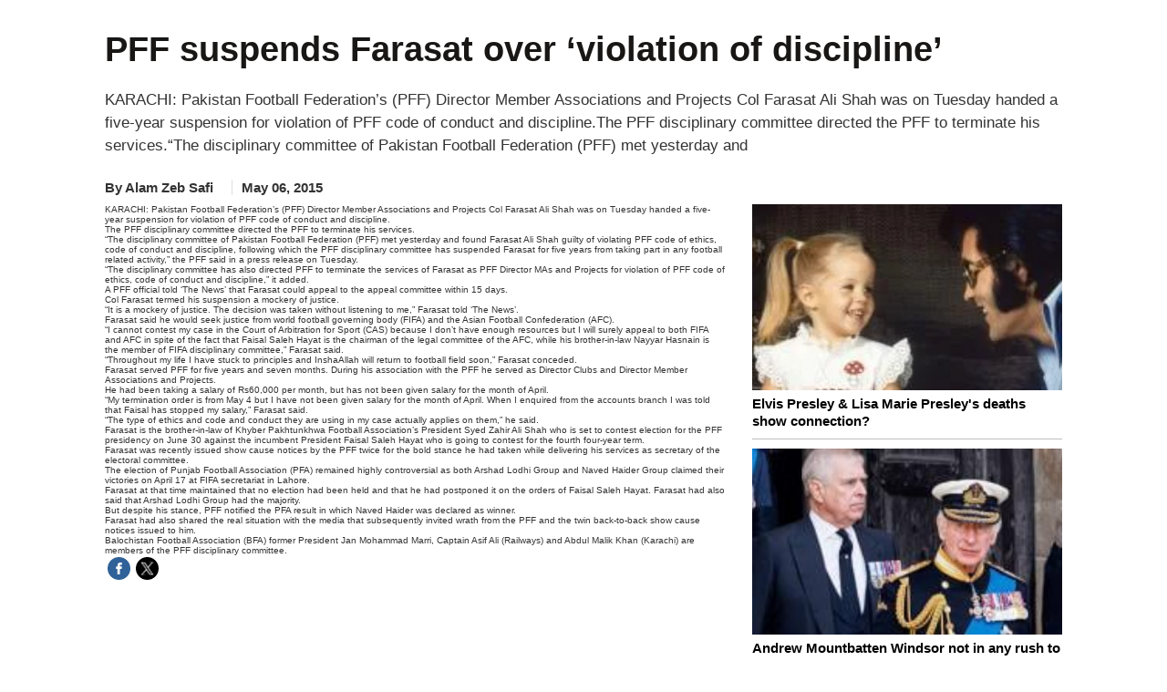

--- FILE ---
content_type: text/html; charset=UTF-8
request_url: https://www.thenews.com.pk/print/38898-pff-suspends-farasat-over-violation-of-discipline
body_size: 21101
content:
  <!DOCTYPE html>
<html lang="en-US">
  <head>
    <meta charset="utf-8">
    <meta http-equiv="X-UA-Compatible" content="IE=edge">
    <meta name="viewport" content="width=device-width, initial-scale=1">
        <title>PFF suspends Farasat over ‘violation of discipline’</title>
    <meta name='TITLE' content="PFF suspends Farasat over ‘violation of discipline’ | Sports | The News International">
                    <meta name="description" content="KARACHI: Pakistan Football Federation&rsquo;s  Director Member Associations and Projects Col Farasat Ali Shah was on Tuesday handed a five-year suspension for violation of PFF code of conduct and...">
            <meta name="author" content="Alam Zeb Safi">
          <link rel="canonical" href="https://www.thenews.com.pk/print/38898-pff-suspends-farasat-over-violation-of-discipline">
                                          <link rel="amphtml" href="https://www.thenews.com.pk/amp/38898-pff-suspends-farasat-over-violation-of-discipline">
              
                                <script type="application/ld+json">
          {
            "@context": "https://schema.org",
            "@type": "NewsArticle",
            "url": "https://www.thenews.com.pk/print/38898-pff-suspends-farasat-over-violation-of-discipline",
            "headline": "PFF suspends Farasat over ‘violation of discipline’",
            "datePublished": "2015-05-06T00:00:00+05:00",
            "dateModified": "2015-05-06T00:00:00+05:00",
            "description": "KARACHI: Pakistan Football Federation&rsquo;s  Director Member Associations and Projects Col Farasat Ali Shah was on Tuesday handed a five-year suspension for violation of PFF code of conduct and...",
            "mainEntityOfPage": {
                "@type": "WebPage",
                "@id": "https://www.thenews.com.pk/print/38898-pff-suspends-farasat-over-violation-of-discipline"
            },
            "image": {
              "@type": "ImageObject",
              "url": "https://www.thenews.com.pk/assets/front/img/no-img-fb.jpg",
              "width": "700",
              "height": "400"
            },

            "author": {
              "@type": "Person",
              "name": "Alam Zeb Safi",
              "url": "https://www.thenews.com.pk/writer/alam-zeb-safi"
            },
            "publisher": {
              "@type": "Organization",
              "name": "The News International",
              "url":"https://www.thenews.com.pk/",
              "logo": {
                "@type": "ImageObject",
                "url": "https://www.thenews.com.pk/assets/front/images/amp_images/amp-logo-schema.png",
                "width": 112,
                "height": 112
              }
            }
          }
        </script>
                                                <meta property="article:published_time" content="2015-05-06T00:00:00+05:00" />
    <meta property="article:modified_time" content="2015-05-06T00:00:00+05:00" />

    <meta itemprop="datePublished" content="2015-05-06T00:00:00+05:00" />
    <meta itemprop="dateModified" content="2015-05-06T00:00:00+05:00" />
    <meta property="article:section" content="Sports">

    <link rel="alternate" hreflang="en-US" href="https://www.thenews.com.pk/print/38898-pff-suspends-farasat-over-violation-of-discipline" />
    <link rel="alternate" hreflang="x-default" href="https://www.thenews.com.pk/print/38898-pff-suspends-farasat-over-violation-of-discipline" />
    
    <meta property="og:title" content="PFF suspends Farasat over ‘violation of discipline’" />
    <meta property="og:image" content="https://www.thenews.com.pk/assets/front/img/no-img-fb.jpg" />
    <meta property="og:description" content="KARACHI: Pakistan Football Federation&rsquo;s  Director Member Associations and Projects Col Farasat Ali Shah was on Tuesday handed a five-year suspension for violation of PFF code of conduct and..." />
    <meta property="og:url" content="https://www.thenews.com.pk/print/38898-pff-suspends-farasat-over-violation-of-discipline">
    <meta property="og:locale" content="en_US" />
    <meta property="og:type" content="article" />
    <meta name="twitter:card" content="summary_large_image">
    <meta name="twitter:site" content="@thenews_intl">
    <meta name="twitter:title" content="PFF suspends Farasat over ‘violation of discipline’">
    <meta name="twitter:description" content="KARACHI: Pakistan Football Federation&rsquo;s  Director Member Associations and Projects Col Farasat Ali Shah was on Tuesday handed a five-year suspension for violation of PFF code of conduct and...">
    <meta name="twitter:image" content="https://www.thenews.com.pk/assets/front/img/no-img-fb.jpg">
    <meta name="robots" content="max-image-preview:large">
                    <link rel="apple-touch-icon" sizes="32x32" href="https://www.thenews.com.pk/assets/front/img/tn-icons/32x32.png">
    <link rel="apple-touch-icon" sizes="48x48" href="https://www.thenews.com.pk/assets/front/img/tn-icons/48x48.png">
    <link rel="apple-touch-icon" sizes="57x57" href="https://www.thenews.com.pk/assets/front/img/tn-icons/57x57.png">
    <link rel="apple-touch-icon" sizes="60x60" href="https://www.thenews.com.pk/assets/front/img/tn-icons/60x60.png">
    <link rel="apple-touch-icon" sizes="72x72" href="https://www.thenews.com.pk/assets/front/img/tn-icons/72x72.png">
    <link rel="apple-touch-icon" sizes="76x76" href="https://www.thenews.com.pk/assets/front/img/tn-icons/76x76.png">
    <link rel="apple-touch-icon" sizes="114x114" href="https://www.thenews.com.pk/assets/front/img/tn-icons/114x114.png">
    <link rel="apple-touch-icon" sizes="120x120" href="https://www.thenews.com.pk/assets/front/img/tn-icons/120x120.png">
    <link rel="apple-touch-icon" sizes="128x128" href="https://www.thenews.com.pk/assets/front/img/tn-icons/128x128.png">
    <link rel="apple-touch-icon" sizes="152x152" href="https://www.thenews.com.pk/assets/front/img/tn-icons/152x152.png">
    <link rel="apple-touch-icon" sizes="180x180" href="https://www.thenews.com.pk/assets/front/img/tn-icons/180x180.png">
    <link rel="apple-touch-icon" sizes="192x192" href="https://www.thenews.com.pk/assets/front/img/tn-icons/192x192.png">
    <link rel="icon" type="image/png" sizes="96x96" href="https://www.thenews.com.pk/assets/front/img/tn-icons/96x96.png">
    <link rel="icon" type="image/png" sizes="230x230" href="https://www.thenews.com.pk/assets/front/img/tn-icons/230x230.png">
    <link rel="icon" type="image/png" sizes="256x256" href="https://www.thenews.com.pk/assets/front/img/tn-icons/256x256.png">
    <link rel="shortcut icon"  href="https://www.thenews.com.pk/assets/front/img/tn-icons/16x16.png">
    <meta name="apple-mobile-web-app-capable" content="yes">
    <meta name="apple-mobile-web-app-status-bar-style" content="black-translucent">
    <meta name="apple-mobile-web-app-title" content="The News International">
    <meta name="msapplication-TileImage" content="https://www.thenews.com.pk/assets/front/img/tn-icons/144x144.png">
    <meta name="msapplication-TileColor" content="#333333">
    <meta name="theme-color" content="#000000"/>
    <link href='https://www.thenews.com.pk/assets/front/images/theNewsFavicon.ico' rel='icon' type='image/x-icon'/>
    
    <!-- Google Tag Manager -->
    <script>(function(w,d,s,l,i){w[l]=w[l]||[];w[l].push({'gtm.start':
    new Date().getTime(),event:'gtm.js'});var f=d.getElementsByTagName(s)[0],
    j=d.createElement(s),dl=l!='dataLayer'?'&l='+l:'';j.async=true;j.src=
    'https://www.googletagmanager.com/gtm.js?id='+i+dl;f.parentNode.insertBefore(j,f);
    })(window,document,'script','dataLayer','GTM-N4VX83PG');</script>
    <!-- End Google Tag Manager -->   

                    <style id="render-header-css">
@font-face{font-family:'Montserrat';font-style:italic;font-weight:100 900;font-display:swap;src: url(https://www.thenews.com.pk/assets/front/fonts/Montserrat/JTUQjIg1_i6t8kCHKm459WxRyS7m.woff2) format('woff2'); unicode-range: U+0000-00FF, U+0131, U+0152-0153, U+02BB-02BC, U+02C6, U+02DA, U+02DC, U+0304, U+0308, U+0329, U+2000-206F, U+20AC, U+2122, U+2191, U+2193, U+2212, U+2215, U+FEFF, U+FFFD;}
@font-face{font-family:'Montserrat';font-style:normal;font-weight:100 900;font-display:swap;src: url(https://www.thenews.com.pk/assets/front/fonts/Montserrat/JTUSjIg1_i6t8kCHKm459Wlhyw.woff2) format('woff2'); unicode-range: U+0000-00FF, U+0131, U+0152-0153, U+02BB-02BC, U+02C6, U+02DA, U+02DC, U+0304, U+0308, U+0329, U+2000-206F, U+20AC, U+2122, U+2191, U+2193, U+2212, U+2215, U+FEFF, U+FFFD;}

<link rel="preload"
      href="https://www.thenews.com.pk/assets/front/fonts/Roboto/KFO7CnqEu92Fr1ME7kSn66aGLdTylUAMa3yUBA.woff2"
      as="font"
      type="font/woff2">
:root{--bg:#ffffff;--muted:#6b7280;--accent:#2563eb;--accent-contrast:#fff;--card:#f8fafc;--radius: 12px;--container-width:1300px;--gap:1rem;font-family:Inter, system-ui, -apple-system, "Segoe UI", Roboto, "Helvetica Neue", Arial;color-scheme:light;}*{ -webkit-box-sizing:border-box;-moz-box-sizing:border-box; box-sizing:border-box;}html,body{height:100%;margin:0;color:#111827;-webkit-text-size-adjust:100%;-ms-text-size-adjust:100%;font-family:"Roboto", sans-serif; font-optical-sizing:auto;}a{text-decoration:none;display:block;color:#000F55;}a:not([href]):not([class]),a:not([href]):not([class]):hover{color: inherit; text-decoration: none} button,input[type="button"],input[type="reset"],input[type="submit"]{cursor:pointer;-webkit-appearance:button;}img{vertical-align:middle;max-width:100%;}.container{width:100%;max-width:1300px;margin:0 auto;padding:0 10px;}header{margin-bottom:20px;background-color:#fff;padding:10px 0 0 0;width:100%;float:left}.header_top{display:flex;justify-content:center;align-items:center;}.topbar_right{display:flex;gap:10px;align-items:center;}.login a{display:flex;align-items:center;gap:10px;}.subscribe_link{display:flex;justify-content:center;align-items:center;color:#fff;padding:3px 10px;width:117px;height:28px;text-align:center;font-size:16px;white-space:nowrap;background-color:#3F51B5;font-weight:700;border-radius:4px;}.top_nav{display:flex;align-items:center;gap:10px;position:relative;border-top:1px solid #EBEBEB;margin:10px 0 0 0;}.top_nav ul{margin:0;padding:0;list-style:none;display:flex;align-items:center;gap:25px;}.top_nav ul li a{font-size:18px;color:#000;padding:12px 0;}header .bottom-nav{background-color:#3F51B5;width:100%;left:0;display:flex;padding:0px 10px;height:35px;align-items:center;gap:25px;flex-wrap:nowrap;overflow-x:auto;min-width:100%;white-space:nowrap;}header .bottom-nav a{color:#fff;font-size:16px}.circle-wrapper{position:relative;display:inline-block;}.big-circle{width:10px;height:10px;background:transparent;border:1px solid #C20000;border-radius:50%;}.small-circle{width:5px;height:5px;background:#C20000;color:white;border-radius:50%; position: absolute;top:50%;left:50%;transform:translate(-50%, -50%);display:flex;align-items:center;justify-content:center;text-align:center;}.watch_live{border-left:1px solid #BABABA;border-right:1px solid #BABABA;padding:0 10px;font-size:20px;color:#C20000;display:flex;align-items:center;gap:10px;font-weight:600;margin-right:20px;}.hamburger{display:inline-block;cursor:pointer;padding:10px;position:relative;z-index:2;border-right:1px solid #ebebeb;}.hamburger.active{background:#3F51B5;}.hamburger span{display:block; /* width: 25px; height: 3px; margin: 5px; */ transition: 0.3s;} nav.hamburger_menu{background:#3F51B5;color:white;position:absolute;top:55px;left:0px;width:220px;box-shadow:0 4px 8px rgba(0, 0, 0, 0.1);overflow:hidden;max-height:0;opacity: 0; transition:max-height 0.3s ease,opacity 0.3s ease;z-index:3;}nav.hamburger_menu ul{list-style:none;padding:0;margin:0;display:block;}nav.hamburger_menu ul li{display:flex;align-items:center; justify-content: space-between; border-bottom: 1px solid rgba(255, 255, 255, 0.2);}nav.hamburger_menu ul li a{flex:1;padding:12px 15px;color:white;text-decoration:none;}nav.hamburger_menu ul li a:hover{background:rgba(255, 255, 255, 0.1);}.submenu-btn{padding:12px;background:none;border:none;color:white;cursor:pointer;font-size:16px;}.submenu-btn:hover{background:rgba(231, 66, 66, 0.15);}.submenu{ max-height: 0; overflow:hidden;background:#1e4bb8;transition:max-height 0.3s ease;width:100%;}.submenu a{display:block;padding:10px 20px;font-size:14px;}nav.hamburger_menu.active{max-height:600px;opacity:1;}.submenu.open{max-height:300px;} /* .hamburger.active span:nth-child(1){ transform: rotate(45deg) translateY(10px); background:#fff} .hamburger.active span:nth-child(2){ opacity: 0;} .hamburger.active span:nth-child(3){ transform: rotate(-45deg) translateY(-10px); background:#fff} */
body.hamburger-body-open{overflow:hidden;}.hamburger .hamburger_line_close,.hamburger.active .hamburger_line_open{display:none;}.hamburger.active .hamburger_line_close{display:block;}section{width:100%;float:left;}.siteContent{width:100%;float:left}
@media (max-width: 1200px){.container{max-width:1140px;}} @media (max-width: 992px){.container{max-width:960px;}.top_nav ul li a{font-size:15px;}} @media (max-width: 768px){.container{max-width:720px;}.top_nav{ border-bottom:1px solid #EBEBEB;}.top_nav ul li:nth-child(n+5){display:none;}.top_nav nav.hamburger_menu ul li:nth-child(n+5){display:block;}} @media (max-width: 576px){.container{ max-width: 540px;}.top_nav .top_menu ul li:nth-child(n+4){display:none;}.top_nav nav.hamburger_menu ul li:nth-child(n+4){display:block;}}
</style><style id="render-footer-css">
	footer{display:block;background:center/cover no-repeat #fff;width:100%;float:left;padding-bottom:10px;margin-top:20px}[hidden]{display:none}a:active,a:hover{outline:0}button,input,select,textarea{margin:0;font:inherit;color:inherit;font-family:inherit;font-size:inherit;line-height:inherit}button{overflow:visible}button,select{text-transform:none}button,html input[type=button],input[type=submit]{-webkit-appearance:button;cursor:pointer}button::-moz-focus-inner,input::-moz-focus-inner{padding:0;border:0}input{line-height:normal}textarea{overflow:auto}table{border-spacing:0;border-collapse:collapse;background-color:transparent}td{padding:0}a{text-decoration:none}a:focus,a:hover{color:#23527c;text-decoration:underline}a:focus{outline:5px;outline-offset:-2px}[role=button]{cursor:pointer}.container{padding-right:15px;padding-left:15px;margin-right:auto;margin-left:auto}@media (min-width:768px){.container{width:750px}}@media (min-width:992px){.container{width:970px}}@media (min-width:1200px){.container{width:1170px}}@media (min-width:1300px){.container{width:1300px}}.table{width:100%;max-width:100%;margin-bottom:20px}.table>tbody>tr>td,.table>thead>tr>td{padding:8px;line-height:1.42857143;vertical-align:top;border-top:1px solid #ddd}.table>thead:first-child>tr:first-child>td{border-top:0}.table>tbody+tbody{border-top:2px solid #ddd}.table .table{background-color:#fff}select[size]{height:auto}.btn{display:inline-block;padding:3px 6px;margin-bottom:0;font-size:14px;font-weight:400;line-height:1.42857143;text-align:center;white-space:nowrap;vertical-align:middle;-ms-touch-action:manipulation;touch-action:manipulation;cursor:pointer;-webkit-user-select:none;-moz-user-select:none;-ms-user-select:none;user-select:none;background-image:none;border:1px solid transparent;border-radius:4px}.btn:active:focus,.btn:focus{outline:5px;outline-offset:-2px}.btn:focus,.btn:hover{color:#333;text-decoration:none}.btn-primary{color:#fff;background-color:#009bff;border-color:#009bff}.btn-primary:focus{color:#fff;background-color:#286090;border-color:#122b40}.btn-primary:active,.btn-primary:hover{color:#fff;background-color:#286090;border-color:#204d74}.btn-primary:active:focus,.btn-primary:active:hover{color:#fff;background-color:#204d74;border-color:#122b40}.btn-primary:active{background-image:none}.fade{opacity:0;-webkit-transition:opacity .15s linear;-o-transition:opacity .15s linear;transition:opacity .15s linear}.fade.in{opacity:1}@-webkit-keyframes progress-bar-stripes{to{background-position:0 0}}@-o-keyframes progress-bar-stripes{to{background-position:0 0}}@keyframes progress-bar-stripes{from{background-position:40px 0}to{background-position:0 0}}.close{float:right;font-size:21px;font-weight:700;line-height:1;color:#000;text-shadow:0 1px 0 #fff;opacity:.2}.close:focus,.close:hover{color:#000;text-decoration:none;cursor:pointer;opacity:.5}button.close{-webkit-appearance:none;padding:0;cursor:pointer;background:0 0;border:0}.modal-open{overflow:hidden}.modal{position:fixed;top:0;right:0;bottom:0;left:0;z-index:1050;display:none;overflow:hidden;-webkit-overflow-scrolling:touch;outline:0}.modal.fade .modal-dialog{-webkit-transition:-webkit-transform .3s ease-out;-o-transition:-o-transform .3s ease-out;transition:transform .3s ease-out;-webkit-transform:translate(0,-25%);-ms-transform:translate(0,-25%);-o-transform:translate(0,-25%);transform:translate(0,-25%)}.modal.in .modal-dialog{-webkit-transform:translate(0,0);-ms-transform:translate(0,0);-o-transform:translate(0,0);transform:translate(0,0)}.modal-open .modal{overflow-x:hidden;overflow-y:auto}.modal-dialog{position:relative;width:auto;margin:10px}.modal-content{position:relative;background-color:#fff;-webkit-background-clip:padding-box;background-clip:padding-box;border:1px solid rgba(0,0,0,.2);border-radius:6px;outline:0;-webkit-box-shadow:0 3px 9px rgba(0,0,0,.5);box-shadow:0 3px 9px rgba(0,0,0,.5)}.modal-backdrop{position:fixed;top:0;right:0;bottom:0;left:0;z-index:1040;background-color:#000}.modal-backdrop.fade{opacity:0}.modal-backdrop.in{opacity:.5}.modal-header{padding:15px;border-bottom:1px solid #e5e5e5}.modal-header .close{margin-top:-2px}.modal-title{margin:0;line-height:1.42857143}.modal-body{position:relative;padding:15px}.modal-footer{padding:15px;text-align:right;border-top:1px solid #e5e5e5}.modal-footer .btn+.btn{margin-bottom:0;margin-left:5px}@media (min-width:768px){.modal-dialog{width:600px;margin:30px auto}.modal-content{-webkit-box-shadow:0 5px 15px rgba(0,0,0,.5);box-shadow:0 5px 15px rgba(0,0,0,.5)}}.container:after,.container:before,.modal-footer:after,.modal-footer:before,.modal-header:after,.modal-header:before{display:table;content:" "}.container:after,.modal-footer:after,.modal-header:after{clear:both}.hidden{display:none!important}@-ms-viewport{width:device-width}.content{width:100%;float:left;padding-top:15px}footer .ftr_inr{width:100%;float:left}footer .ftr_inr .ftr_col{width:20%;padding-right:2%;float:left}footer .ftr_inr .ftr_col:last-child{padding-right:0}footer .ftr_inr .ftr_col h1{padding:0;margin:10px 0;font-size:20px;font-weight:700;color:#323232;text-transform:uppercase;float:left}footer .ftr_inr .ftr_col ul{padding:0;margin:0 0 25px;width:100%;float:left}footer .ftr_inr .ftr_col ul li{list-style:none;width:100%;float:left;margin:0 0 5px;padding:0}footer .ftr_inr .ftr_col ul li:last-child{margin-bottom:0}footer .ftr_inr .ftr_col ul li p{margin:0;padding:0;color:#323232;font-size:14px;float:left;width:100%;font-weight:300}footer .ftr_inr .ftr_col ul li a{text-decoration:none;color:#323232;font-size:14px;float:left;width:100%;font-weight:500;text-transform:capitalize}footer .ftr_inr .ftr_col ul li a.follow{width:initial;margin-right:7px}footer .ftr_inr .ftr_col ul li a.follow:last-child{margin-right:0}footer .ftr_inr .ftr_col ul li a.follow img{max-width:100%;display:inline-block}footer .ftr_inr .ftr_col ul li ul{padding:0;margin:0;width:100%;float:left}footer .ftr_inr .ftr_col ul li ul li{list-style:none;float:left;margin:0 5px 10px 0;padding:0;display:inline-block;width:initial}footer .ftr_inr .ftr_col ul li ul li a{display:inline-block;text-decoration:none;border:1px solid #d9d9d9;width:100%;padding:4px}footer .ftr_inr .ftr_col ul li ul li a img{display:inline-block;width:100%}footer .copyright{width:100%;text-align:center;padding:15px}footer .copyright p{margin:0;padding:0;color:#000;font-size:15px}@keyframes circle{0%,40%{opacity:1}100%{width:120%;height:100%;opacity:0}}.footer_menu{display: flex; justify-content: center; background-color: #3F51B5; padding: 10px 0;}.footer_menu a{color: #fff; font-size: 16px; font-weight: 500;}.footer_menu a::after{content: '|'; margin: 0 10px; color: #fff;}.footer_menu a:last-child::after{content: ''; margin: 0;}.footer_social{display: flex; justify-content: center; gap: 10px;}@media (max-width:991px){footer .ftr_inr .ftr_col{width:25%}footer .ftr_inr .ftr_col:last-child{width:100%}footer .ftr_inr .ftr_col:nth-child(4){padding-right:0}footer .ftr_inr .ftr_col ul{margin-bottom:20px}}@media (max-width:767px){footer .ftr_inr .ftr_col{width:33.32%}footer .ftr_inr .ftr_col:nth-child(4){width:100%}footer .ftr_inr .ftr_col:nth-child(3){padding-right:0}}@media (max-width:600px){footer .ftr_inr{display:none}.footer_menu a{font-size:13px;}.footer_menu a::after{margin: 0 5px;}}
</style><style id="render-css">
	body{color:#333;margin:0;padding:0;background-color:#fff}html{font:10px sans-serif;-webkit-text-size-adjust:100%;-ms-text-size-adjust:100%;padding:0 0 0 0!important;-webkit-tap-highlight-color:transparent}details,figcaption,figure,main,menu{display:block}video{display:inline-block;vertical-align:baseline}[hidden]{display:none}a:active,a:hover{outline:0}h1{margin:.67em 0}img{border:0;vertical-align:middle}svg:not(:root){overflow:hidden}button,input,select{margin:0;font:inherit;color:inherit;font-family:inherit;font-size:inherit;line-height:inherit}button{overflow:visible}button,select{text-transform:none}button,html input[type=button]{-webkit-appearance:button;cursor:pointer}button[disabled],html input[disabled]{cursor:default}button::-moz-focus-inner,input::-moz-focus-inner{padding:0;border:0}input{line-height:normal}*{-webkit-box-sizing:border-box;-moz-box-sizing:border-box;box-sizing:border-box}a{background-color:transparent;color:#337ab7;text-decoration:none}a:focus,a:hover{color:#23527c;text-decoration:underline}a:focus{outline:5px;outline-offset:-2px}figure{margin:0}[role=button]{cursor:pointer}.h1,.h2,.h3,h1,h2,h3{font-family:inherit;font-weight:500;line-height:1.1;color:inherit;margin-top:20px;margin-bottom:10px}.h1,h1{font-size:36px}.h2,h2{font-size:30px}.h3,h3{font-size:24px}ul{margin-top:0;margin-bottom:10px}ul ul{margin-bottom:0}.container{padding-right:15px;padding-left:15px;margin-right:auto;margin-left:auto}.container.pakistan_container{width:1080px}@media (min-width:768px){.container{width:750px}}@media (min-width:992px){.container{width:970px}}@media (min-width:1200px){.container{width:1170px}}@media (min-width:1300px){.container{width:1300px}}fieldset{min-width:0;padding:0;margin:0;border:0}legend{display:block;width:100%;padding:0;margin-bottom:20px;font-size:21px;line-height:inherit;color:#333;border:0;border-bottom:1px solid #e5e5e5}label{display:inline-block;max-width:100%;margin-bottom:5px;font-weight:700}.btn{display:inline-block;padding:3px 6px;margin-bottom:0;font-size:14px;font-weight:400;line-height:1.42857143;text-align:center;white-space:nowrap;vertical-align:middle;-ms-touch-action:manipulation;touch-action:manipulation;cursor:pointer;-webkit-user-select:none;-moz-user-select:none;-ms-user-select:none;user-select:none;background-image:none;border:1px solid transparent;border-radius:4px}.btn:active:focus,.btn:focus{outline:5px;outline-offset:-2px}.btn:focus,.btn:hover{color:#333;text-decoration:none}.btn.disabled,.btn[disabled],fieldset[disabled] .btn{cursor:not-allowed;-webkit-box-shadow:none;box-shadow:none;opacity:.65}a.btn.disabled,fieldset[disabled] a.btn{pointer-events:none}.btn-primary{color:#fff;background-color:#009bff;border-color:#009bff}.btn-primary:focus{color:#fff;background-color:#286090;border-color:#122b40}.btn-primary:active,.btn-primary:hover{color:#fff;background-color:#286090;border-color:#204d74}.btn-primary:active:focus,.btn-primary:active:hover{color:#fff;background-color:#204d74;border-color:#122b40}.btn-primary:active{background-image:none}.btn-primary.disabled:focus,.btn-primary.disabled:hover,.btn-primary[disabled]:focus,.btn-primary[disabled]:hover,fieldset[disabled] .btn-primary:focus,fieldset[disabled] .btn-primary:hover{background-color:#337ab7;border-color:#2e6da4}.breadcrumb{list-style:none;background-color:#f5f5f5;border-radius:0;padding:0;margin-bottom:5px;float:left;width:100%}.breadcrumb>li{display:inline-block}.breadcrumb>li+li:before{padding:0 5px;color:#ccc;content:"/\a0"}.label{display:inline;padding:.2em .6em .3em;font-size:75%;font-weight:700;line-height:1;color:#fff;text-align:center;white-space:nowrap;vertical-align:baseline;border-radius:.25em}a.label:focus,a.label:hover{color:#fff;text-decoration:none;cursor:pointer}.label:empty{display:none}.btn .label{position:relative;top:-1px}@-webkit-keyframes progress-bar-stripes{from{background-position:40px 0}to{background-position:0 0}}@-o-keyframes progress-bar-stripes{from{background-position:40px 0}to{background-position:0 0}}@keyframes progress-bar-stripes{from{background-position:40px 0}to{background-position:0 0}}.media{margin-top:15px;overflow:hidden;zoom:1}.media:first-child{margin-top:0}.close{float:right;font-size:21px;font-weight:700;line-height:1;color:#000;text-shadow:0 1px 0 #fff;opacity:.2}.close:focus,.close:hover{color:#000;text-decoration:none;cursor:pointer;opacity:.5}button.close{-webkit-appearance:none;padding:0;cursor:pointer;background:0;border:0}.modal{position:fixed;top:0;right:0;bottom:0;left:0;z-index:1050;display:none;overflow:hidden;-webkit-overflow-scrolling:touch;outline:0}.clearfix:after,.clearfix:before,.container:after,.container:before{display:table;content:" "}.clearfix:after,.container:after{clear:both}.hidden,.hide{display:none!important}@-ms-viewport{width:device-width}.detail-content{width:100%;float:left}.detail-content .detail_column_right{width:100%;float:left;display:grid;grid-gap:3rem;grid-template-columns:1fr 340px}.detail-content .detail_column_right .detail-center{float:left;width:100%}.detail-content .detail_column_right .detail-center .breadcrumb{background-color:transparent}.detail-content .detail-heading h1{color:#181716;margin:30px 0 10px;padding:0;font-size:38px;font-weight:700;line-height:1.2}.detail-content .detail_column_right .detail-center .story-detail{width:100%;float:left}.detail-content .detail_column_right .detail-center .story-detail p{font-size:18px;line-height:1.6;color:#000;margin:20px 0}.detail-content .detail_column_right .detail-center .story-detail ul li,.detail-content .detail_column_right .detail-center .story-detail ol li{font-size:16px;line-height:23px;color:#000;margin:0 0 5px 0;}.detail-content .detail_column_right .detail-center .story-detail p img{max-width:100%}.detail-content .detail_column_right .detail-center .story-detail .detail-ads{width:100%;clear:both}.sidebar_most_read{margin:0 0 30px;border-radius:4px;padding:20px;background-color:#F5F5F5;width:100%;float:left;}.detail-content .detail_column_right .detail-right .ads600{width:100%;text-align:center;float:none;margin-top:20px;background-color:#f6f6f6;padding:10px 0;top:0;display:inline-block}.sidebar_most_read-headline{font-weight:700;font-size:18px;line-height:27px;text-transform:uppercase;color:#000f55;display:inline-block;padding-bottom:0;border-top:none;width:100%;margin-top:0}.trending{width:100%;float:left}.trending ul{margin:0;padding:0}.trending ul li{list-style:none;width:100%;float:left;margin-bottom:10px;padding-bottom:10px;border-bottom:1px solid #bdbdbd}.trending ul li .sp-left-pic{float:left;width:100%;position:relative}.trending ul li .sp-left-pic img{width:100%;height:auto}.trending ul li .sp-left-heading{width:100%;float:left;margin:5px 0 0 0}.trending ul li .sp-left-heading .heading-cat{min-height:auto;padding:0}.trending ul li .sp-left-heading .heading-cat h2{font-size:15px;color:#000;-webkit-line-clamp:3}.trending ul li .sp-left-heading .heading-cat .h2-title{font-size:15px;color:#000;font-weight:500;-webkit-line-clamp:3;margin:0;text-decoration:none;line-height:19px;overflow:hidden;text-overflow:ellipsis;display:-webkit-box;max-height:81px;-webkit-box-orient:vertical}.trending ul li:last-child{border-bottom:0;margin-bottom:0;padding-bottom:0}.h_title{width:100%;float:left;color:#2b74f1;font-size:22px;position:relative;margin:10px 0 40px;font-weight:700;display:inline-block}.h_title:after{content:"";position:absolute;border-bottom:3px solid #2b74f1;left:0;transition:.5s;width:100px;bottom:-16px}.h_title a :hover{text-decoration:none}.ads-tittle{text-align:right;font-size:12px;color:#181716;font-style:italic;text-transform:lowercase;margin-bottom:5px;margin-right:10px;display:none}.line{width:100%;float:left;height:1px;background-color:#2a2a2a;margin:20px 0}.disable{display:none!important}.siteContent{width:100%;float:left}.content{width:100%;float:left;padding-top:15px}.clearfix{clear:both}.heading-cat{padding:10px;min-height:116px}.heading-cat h1{margin:0;color:#181716;text-decoration:none;font-size:27px;line-height:30px;font-weight:700}.heading-cat h2{margin:0;color:#181716;text-decoration:none;font-size:15px;line-height:19px;overflow:hidden;text-overflow:ellipsis;display:-webkit-box;max-height:81px;-webkit-line-clamp:4;-webkit-box-orient:vertical;font-weight:700}.heading-cat h3{margin:0;color:#181716;text-decoration:none;font-size:23px;line-height:28px;font-weight:600}.heading-cat a{margin:0;color:#000;text-decoration:none;font-size:15px;line-height:22px;overflow:hidden;text-overflow:ellipsis;display:-webkit-box;max-height:81px;-webkit-line-clamp:3;-webkit-box-orient:vertical;font-weight:600;float:none;}.heading-cat a span{color:#008bd9;font-size:18px;text-decoration:none;font-weight:500;line-height:20px}.news-pic{position:relative}.news-pic img{max-width:100%;height:100%}@keyframes circle{0%,40%{opacity:1}100%{width:120%;height:100%;opacity:0}}.detail-left-ads .ads-tittle{margin-top:5px}.ads{width:100%;float:left;text-align:center}.ads .ads-tittle{font-size:12px;color:#181716;text-align:right;font-style:italic;text-transform:lowercase;margin-bottom:5px;margin-right:10px}.ads .ads-code{background-color:#f6f6f6;padding:15px 0}.most-popular{display:inline-block;width:100%;min-height:768px}.most-popular ul{padding:0;margin:0}.most-popular ul li{list-style:none;width:calc(100% / 2 - 1%);float:left;margin-right:1%;background-color:#fff;margin-bottom:20px;padding:.5%}.most-popular ul li .news-pic{float:left;width:100px;margin-right:3%;position:relative}.most-popular ul li .heading-cat{width:59%;width:-webkit-calc(100% - 100px - 3%);width:calc(100% - 100px - 3%);float:left;min-height:auto;padding:0}.most-popular ul li .heading-cat h2{overflow:hidden;text-overflow:ellipsis;display:-webkit-box;max-height:81px;-webkit-line-clamp:3;-webkit-box-orient:vertical;font-weight:400;font-size:13px;line-height:18px;min-height:57px}.more h2{color:#2b74f1;font-size:30px;margin:0;padding:0}.noImageAuthor.storyPage{line-height:30px;font-weight:700;border-radius:50%;background-color:#ddd;margin:-4px 5px 0 0;font-size:16px;width:30px;height:30px;text-align:center;float:left}.category-source .author_title_img{text-align:center}.category-source .author_title_img .showImageAuthor.storyPage{margin:-5px 5px 0 0;float:left}.category-source .author_title_img .showImageAuthor.storyPage img{width:30px;height:30px;border-radius:50%}.category-source .author_title_img span{line-height:27px;color:#333}.category-source .author_title_img a{line-height:27px}.breadcrumb ul{padding:0;margin:0;float:left}.breadcrumb ul li{list-style:none;float:left}.breadcrumb ul li a{color:#777}.breadcrumb ul li:last-child a{color:#008bd9}.breadcrumb ul li+li:before{padding:0 5px 0 0;color:#ccc;content:"\2002\3e"}.detail-content .mob_detail{display:block;width:100%;float:left;padding:0;margin:10px 0;}.detail-content .mob_detail .category-name{float:left;border-right:1px solid #dfdfdf;padding:0 1.9% 0 0;margin:4px 10px 0 0}.detail-content .mob_detail .category-name span,.detail-content .mob_detail .category-name span a{color:#333;font-size:15px;font-weight:600;margin:0;line-height:15px}.detail-content .mob_detail .category-source{font-size:15px;font-weight:600;float:left;border-right:1px solid #dfdfdf;padding:0 1.9% 0 0;margin:5px 10px 0 0;display:flex}.detail-content .mob_detail .category-source a{color:#000}.detail-content .mob_detail .category-source .author_title_img a,.detail-content .mob_detail .category-source .author_title_img span{line-height:22px;float:left}.detail-content .mob_detail .category-date{float:left;color:#333;font-size:15px;font-weight:600;margin: 5px 0 0}.detail-content .mob_detail .category-share{width:auto;float:left;margin:0;position:relative;bottom:0;z-index:99;background-color:#fff;right:0;box-shadow:none;padding:0}.detail-content .mob_detail .category-share h3{font-size:17px;float:left;margin:0 10px 0 0;padding:6px 0 0}.detail-content .mob_detail .category-share ul{margin:0;padding:0}.detail-content .mob_detail .category-share ul li{width:27px;float:left;list-style:none;margin:2px}.detail-content .mob_detail .category-share ul li img{width:100%}.detail-content .mob_detail .category-share ul li .fbShareCount{background-color:#fff;box-sizing:border-box;color:#2a2a2a;line-height:30px;float:left;height:30px;width:56px;margin-left:4px;position:relative;text-align:center;-webkit-border-radius:4px;-moz-border-radius:4px;border-radius:4px;border:1px solid #ccc;font-weight:600;font-size:14px;display:none}.detail-content .mob_detail .category-share ul li .fbShareCount :before{content:"";display:block;position:absolute;left:20%;width:0;height:0;top:-14px;border:7px solid transparent;border-bottom-color:#ccc;margin-left:-8px}.detail-content .mob_detail .category-share ul li .fbShareCount :after{content:"";display:block;position:absolute;left:20%;width:0;height:0;border:6px solid transparent;margin-left:-7px;top:-11px;border-bottom-color:#fbfbfb}.detail-content .mob_detail .category-share ul li.sendsms-icon-share{display:none}.next-story{float:right;margin-top:5px;display:none}.header-right{display:flex;align-items:center;width:100%;text-align:center;margin:0 auto 10px}.header-right .header-lb{text-align:center;padding:0;width:100%}.header-right .ads-tittle{font-size:12px;color:#000;text-align:center;font-style:italic;text-transform:lowercase;margin-bottom:5px;margin-right:10px;display:block}.header-right .header-lb .ads-code{background-color:#f6f6f6;padding:15px 0}.header-right .header-lb img{max-width:100%;height:100%}.whatsapp-icon-share{display:none}.whatsapp-icon-share.whatsapp_share_desktop{display:block}.sendsms-icon-share,.sendsms-icon-share a{display:none}.loader-thenews{position:fixed;width:100%;height:100%;background:#fff;opacity:.7;top:0;left:0;z-index:999999}.loader-thenews .loader-inner{position:absolute;left:50%;top:50%;-webkit-transform:translate(-50%,-50%);-moz-transform:translate(-50%,-50%);-ms-transform:translate(-50%,-50%);-o-transform:translate(-50%,-50%);transform:translate(-50%,-50%)}.loader-thenews .loader-inner .logo-content{background:url(https://www.thenews.com.pk/assets/front/img/logo-animation.gif) 0 0/100% 100% no-repeat;width:100px;height:77px}.offline-mode-container{position:fixed;bottom:0;width:100%;background:#222;z-index:14;padding:0 15px;color:#fff;line-height:34px;font-size:12px;vertical-align:top}.offline-mode-container span{vertical-align:top}.offline-mode-container span .retry-btn{color:#008bd9;float:right;text-transform:capitalize;font-weight:700}.offline-mode-container span svg{vertical-align:middle;margin-right:10px}.offline-mode-container span svg path{fill:#008bd9}.install-tuts-icon{display:none;background-color:#008bd9;width:50px;height:50px;position:fixed;bottom:20px;right:15px;z-index:11;border-radius:50%;overflow:hidden;box-shadow:0 1px 1.5px 0 rgba(0,0,0,.12),0 1px 1px 0 rgba(0,0,0,.24)}.install-tuts-icon svg{-webkit-animation:2s infinite ring;-moz-animation:2s infinite ring;animation:2s infinite ring;margin-left:17px;margin-top:10px}.install-tuts-icon svg g path{fill:#008bd9}.voice-play-box{float:right;display:none!important}.voice-play-box.play{-webkit-animation:.7s ease-out infinite alternate pulsate}.voice-play-box.play .pause-icon{display:none;width:100%}.voice-play-box.voice-bottom{margin-bottom:10px}.icon-notification-bell{background-color:#ed1b24;width:50px;height:50px;position:fixed;bottom:20px;left:15px;z-index:11;border-radius:50%;display:none!important;overflow:hidden;box-shadow:0 1px 1.5px 0 rgba(0,0,0,.12),0 1px 1px 0 rgba(0,0,0,.24)}.icon-notification-bell svg{-webkit-animation:4s infinite ring;-moz-animation:4s infinite ring;animation:4s infinite ring;margin-left:11px;margin-top:10px;width:30px;height:30px}.icon-notification-bell svg g path{fill:#fff}.icon-notification-bell.disable{display:none}.installation-tuts{position:fixed;width:100%;height:100%;background:rgba(0,0,0,.8);z-index:99999999;top:0}.installation-tuts .installation-content-area{position:absolute;top:15px;left:50%;width:95%;height:100%;-webkit-transform:translate(-50%,0);-moz-transform:translate(-50%,0);-ms-transform:translate(-50%,0);-o-transform:translate(-50%,0);transform:translate(-50%,0)}.installation-tuts .installation-content-area.for-android .content-section{position:absolute;top:33vh}.installation-tuts .installation-content-area h3{font-size:20px;font-weight:700;padding:0;margin:10px 0;color:#fff;text-align:center;text-transform:uppercase}.installation-tuts .installation-content-area h3 span{color:#ccc}.installation-tuts .installation-content-area p{font-size:15px;font-weight:100;line-height:25px;margin:10px 0;color:#fff;text-align:center;padding:0 20px}.installation-tuts .installation-content-area .btn{padding:6px 12px;display:table;margin:10px auto;text-transform:uppercase}.print_more{width:100%;float:left;border-radius:4px;margin-bottom:30px;}.print_story_more ul{padding:0;margin:0;display:grid;grid-template-columns:repeat(4,1fr);gap:20px;}.print_story_more ul li{list-style:none;width:100%%;float:left;border-bottom:0;text-align:left}.print_story_more ul li .heading-cat{font-size:18px;line-height:23px;font-weight:700;margin:0 0 8px;overflow:hidden;text-overflow:ellipsis;display:-webkit-box;min-height:49px;-webkit-line-clamp:2;-webkit-box-orient:vertical;padding:0}.print_story_more ul li p{overflow:hidden;text-overflow:ellipsis;display:-webkit-box;min-height:61px;-webkit-line-clamp:3;-webkit-box-orient:vertical;line-height:20px;margin:0;font-size:14px}.print_story_more ul li a{color:#000}.print_story_more.print_latest_more{width:100%;float:left;margin:0}.print_story_more.print_latest_more ul li{width:100%;border-bottom:0}.print_story_more.print_latest_more ul li .heading-cat{padding:10px 0 0;min-height:70px;font-size:15px;line-height:20px;min-height:71px;-webkit-line-clamp:3}.print_story_more.print_latest_more ul li a{text-decoration:none}.print_story_more .news-pic img{width:100%}.commentsBlock ul{width:100%;float:left;height:100%;background-color:#fafafa;padding:10px 10px 10px 10px!important;margin-bottom:15px;border-radius:5px;border:1px solid #ddd}.commentsBlock ul h4{margin:0 0 10px}.commentsBlock ul p.pull-right{margin:10px 0 0;float:right;width:100%;text-align:right;border-top:1px solid #ddd;padding:10px 0 0}.commentsBlock span{margin-left:10px;cursor:pointer}.commentsBlock span:hover{opacity:.7}.error_comment{border:1px solid red}.commentsBlock span img{margin-right:5px}.comment_error_msg{font-size:13px;color:red;margin-bottom:5px}.comment_success_msg{margin-bottom:5px;color:#1b901f}.captch_image{float:right;width:50%;line-height:32px;text-align:right}#captcha{float:left;width:50%}.text-muted{color:#777;font-weight:400;font-size:12px;margin-left:5px}.form-control{display:block;width:100%;height:34px;padding:6px 12px;font-size:14px;line-height:1.42857143;color:#555;background:#fff none;border:1px solid #ccc;border-radius:4px;-webkit-box-shadow:inset 0 1px 1px rgba(0,0,0,.075);box-shadow:inset 0 1px 1px rgba(0,0,0,.075);-webkit-transition:border-color .15s ease-in-out,-webkit-box-shadow .15s ease-in-out;-o-transition:border-color .15s ease-in-out,box-shadow .15s ease-in-out;transition:border-color .15s ease-in-out,box-shadow .15s ease-in-out}.form-control:focus{border-color:#66afe9;outline:0;-webkit-box-shadow:inset 0 1px 1px rgba(0,0,0,.075),0 0 8px rgba(102,175,233,.6);box-shadow:inset 0 1px 1px rgba(0,0,0,.075),0 0 8px rgba(102,175,233,.6)}.form-group{margin-bottom:15px}.btn-info{color:#fff;background-color:#03a9f4;border-color:#03a9f4;padding:8px 12px;font-size:14px;text-transform:uppercase}.btn-info.focus,.btn-info:focus{color:#fff;background-color:#31b0d5;border-color:#1b6d85}.btn-info:hover{color:#fff;background-color:#31b0d5;border-color:#269abc}.bc_video_container{aspect-ratio:16/9;}.more-from-post{position:relative;font-size:24px;font-weight:700;line-height:24px;padding:15px 0;margin-bottom:20px;color:#000f55;}.more-from-post:after{content:"";position:absolute;bottom:0;max-width:100%;height:1px;background:#000f55;left:0px;right:0px}.story_trending_tags{width:100%;float:left;margin-bottom:10px;}.story_trending_tags ul{display:flex;    flex-wrap: wrap;gap:10px;align-items:center;padding:0;margin:0;list-style:none}.story_trending_tags ul li{background-color: #3F51B5;padding: 8px 15px;}.story_trending_tags ul li a{color:#fff;font-size:16px}@media (max-width:767px){.icon-notification-bell{display:none!important}.install-tuts-icon,.whatsapp-icon-share{display:block}.whatsapp-icon-share.whatsapp_share_desktop{display:none}}@media all and (display-mode:standalone){.open-install-tuts .install-tuts-icon{display:none!important;opacity:0!important;visibility:hidden!important}}@media (max-width:1199px){.detail-content .detail-right .ads{width:100%;float:left}.most-popular ul li{width:calc(100% / 2 - 1%)}}@media (max-width:1100px){.container.pakistan_container,.detail-content .detail_column_right .detail-center{width:100%}.header-right .header-lb{width:100%}}@media (max-width:991px){.detail-content .detail_column_right .detail-center{width:63%;width:-webkit-calc(100% - 0% - 0%);width:calc(100% - 0% - 0%)}.detail-content .detail_column_right .detail-right{width:100%;margin-left:0}.most-popular ul li{width:calc(100% / 2 - 1%)}}@media (max-width:767px){.detail-content .detail-heading h1{font-size:28px}.detail-content .detail_column_right .detail-center .story-detail p{font-size:16px}.detail-content .detail-left{display:none}.detail-content .detail_column_right{width:63%;width:-webkit-calc(100% - 0% - 0%);width:calc(100% - 0% - 0%)}.detail-content .detail_column_right .detail-center{width:100%;float:left}.detail-content .detail_column_right .detail-center .detail-heading .news-pic{width:100%}.detail-content .detail_column_right .detail-center .breadcrumb,.detail-content .web_detail{display:none}.detail-right{display:inline-block}.more{width:100%;float:left}.category-source .author_title_img{text-align:center;float:left}.detail-line,.noImageAuthor.storyPage{display:none}.detail-content .mob_detail .category-name,.next-story{display:block}.print_story_more ul li,.print_story_more.print_latest_more ul li{width:48%;min-height:auto}}@media (max-width:700px){.detail-content .detail_column_right{display:inline-block}}@media (max-width:600px){.print_story_more ul{grid-template-columns: repeat(2, 1fr);}.detail-content .detail-heading h1{line-height: 1.2;margin: 10px 0 10px;}.more{display:none}.detail-right{width:100%}.detail-content .detail-left .detail-left-tittle{width:100%;float:left}.detail-content .detail-left .detail-left-tittle .category-name{padding-bottom:0;float:left}.detail-content .detail-left .detail-left-tittle .category-share{width:100%;float:left}.detail-content .detail-left .detail-left-tittle .category-share h3{float:left}.detail-content .detail-left .detail-left-tittle .category-share ul{margin:5px 0 0 10px;float:left}.detail-content .detail_column_right .detail-center{width:100%;float:left;position:relative}.detail-content .detail_column_right .detail-center .detail-heading .news-pic{width:100%}.detail-content .detail_column_right .detail-right .ads{width:100%;float:left}.detail-content .detail_column_right .detail-right .ads600{display:none}.most-popular ul li{width:calc(100% / 1 - 1%);margin-bottom:10px}.most-popular ul li:last-child{padding-bottom:40px}.siteContent{padding-top:0}.detail-content .mob_detail .category-date,.detail-content .mob_detail .category-name span,.detail-content .mob_detail .category-name span a{margin:0;font-size:11px;}.detail-content .mob_detail .category-name,.detail-content .mob_detail .category-source{font-size:11px;padding:0 1% 0 0;margin:0 5px 0 0}.print_story_more.print_latest_more ul li .heading-cat{overflow:hidden;text-overflow:ellipsis;display:-webkit-box;-webkit-line-clamp:3;-webkit-box-orient:vertical;min-height:auto}.print_story_more ul li .heading-cat{font-size:17px;line-height:21px;overflow:hidden;text-overflow:ellipsis;display:-webkit-box;min-height:66px;-webkit-line-clamp:3;-webkit-box-orient:vertical}.print_story_more ul li p{overflow:hidden;text-overflow:ellipsis;display:-webkit-box;min-height:63px;-webkit-line-clamp:3;-webkit-box-orient:vertical;margin:4px 0 0}.print_story_more.print_latest_more ul li{width:100%;margin:0 0 10px}.print_story_more ul li{width:48%;margin:0 1% 15px}.commentsBlock h1{font-size:20px}}@media (max-width:480px){.bc_video_container{aspect-ratio:16/13;}.vjs-poster{background-size: cover;}.detail-content .detail-left .detail-left-tittle{width:100%;float:left}.detail-content .detail-left .detail-left-tittle .category-name{float:left;width:100%;font-size:16px;line-height:25px}.detail-content .detail-left .detail-left-tittle .category-source{font-size:13px;line-height:25px;padding:0}.detail-content .detail-left .detail-left-tittle .category-date{font-size:13px;line-height:15px;margin-bottom:10px}.detail-content .detail-left .detail-left-tittle .category-share{width:100%;float:left}.detail-content .detail-left .detail-left-tittle .category-share h3{display:none}.detail-content .detail-left .detail-left-tittle .category-share ul{margin:5px 0 0 10px;float:left}.detail-content .detail-left .detail-left-tittle .category-share ul li{width:27px}}.medium-insert-embeds.rpClass{border-radius:4px;margin-bottom:30px;margin-top:30px;padding:15px 20px 5px;background-color:#ebebeb;text-align:left;}.rpClass .el__storyhighlights_wrapper{background-color:transparent;padding:0;}.rpClass .el__storyhighlights_wrapper h2{padding:0 0 10px;margin:0;text-transform:uppercase;font-weight:700;font-size:18px;color:#000F55;}.rpClass .el__storyhighlights_wrapper ul{display:flex;flex-wrap:nowrap;overflow-x:auto;border-top:1px solid #000F55;padding:15px 0 0;padding-bottom:15px;scrollbar-width:none;overflow-y:auto;}.rpClass .el__storyhighlights_wrapper ul li{display:inline-block;width:33.3333%;margin-right:20px;border-bottom:1px solid #000F55;border-left:0;background-color:transparent;padding:0;}.rpClass .el__storyhighlights_wrapper ul li .dontmiss__title a{font-weight:500;font-size:16px;line-height:150%;white-space:normal;padding:10px 10px 0;margin:0 0 20px 0;color:#000F55;}.rpClass .el__storyhighlights_wrapper ul li img{width:100%}.hamburger_post_page{display:flex;align-items:center;gap:15px;}.hamburger_post_page .hamburger{padding:5px 8px 5px 8px;}.hamburger_post_page .top_nav{width:100%;margin:0;border-bottom:1px solid #EBEBEB}.hamburger_post_page nav.hamburger_menu{top: 38px;}.hamburger_post_page .top_nav ul li:nth-child(2) a{text-decoration:underline}
	body .story-area .zoom-icon,body .story-detail .zoom-icon{left:5px!important;right:inherit!important;display:none}gdiv{display:none}.authorFullName{text-transform:capitalize!important}.medium-insert-images,.mediumInsert{text-align:left}.story-detail .medium-insert-images img{max-width:100%;height:auto}.fullpage .medium-insert-images img{width:100%}.fullpage .medium-insert-images{width:100%}.el__storyhighlights_wrapper{background-color:#f9f9f9;padding:5px 10px}.el__storyhighlights_wrapper ul{padding:0}.el__storyhighlights_wrapper ul li{border-left:3px solid #000;background:#fff;list-style:none;font-size:16px;padding:6px;text-align:left;margin-bottom:10px;line-height:23px}.el__storyhighlights_wrapper ul li a{color:#21409a;padding-left:8px;display:block}.medium-insert-images figure,.mediumInsert figure{margin:0;display:block}.el__storyhighlights_wrapper h2{font-size:22px;font-weight:600;line-height:25px;margin:10px 0}.medium-insert-images figure img,.mediumInsert figure img{max-width:100%;margin-top:1em;vertical-align:top}.medium-insert-images figure:first-child img,.mediumInsert figure:first-child img{margin-top:0}.medium-insert-images-left.mediumInsert,.medium-insert-images.medium-insert-images-left,.mediumInsert.small{float:left;margin:6px 15px 20px 0}.medium-insert-images-left50.mediumInsert,.medium-insert-images.medium-insert-images-left50,.mediumInsert.small{width:calc(100% / 2 - 10px);float:left;margin:6px 10px 20px 0}.medium-insert-images-right.mediumInsert,.medium-insert-images.medium-insert-images-right{float:right;margin:6px 0 20px 15px}.medium-insert-images-right50.mediumInsert,.medium-insert-images.medium-insert-images-right50{width:calc(100% / 2 - 10px);float:right;margin:6px 0 20px 10px}.medium-insert-images-grid.mediumInsert,.medium-insert-images.medium-insert-images-grid{display:-webkit-box;display:-webkit-flex;display:-ms-flexbox;display:flex;-webkit-flex-wrap:wrap;-ms-flex-wrap:wrap;flex-wrap:wrap;-webkit-box-align:start;-webkit-align-items:flex-start;-ms-flex-align:start;align-items:flex-start;-webkit-box-pack:center;-webkit-justify-content:center;-ms-flex-pack:center;justify-content:center;margin:.5em -.5em}.medium-insert-images-grid.mediumInsert figure,.medium-insert-images.medium-insert-images-grid figure{width:calc(100% / 3 - 30px);display:inline-block}.medium-insert-images-grid.mediumInsert figure img,.medium-insert-images.medium-insert-images-grid figure img{max-width:calc(100% - 1em);margin:.5em}.medium-insert-embeds,.mediumInsert-embeds{text-align:center;margin:1em 0;position:relative}.medium-insert-embeds-left.mediumInsert-embeds,.medium-insert-embeds.medium-insert-embeds-left{width:calc(100% / 3 - 15px);float:left;margin:6px 15px 20px 0}.medium-insert-embeds-left50.mediumInsert-embeds,.medium-insert-embeds.medium-insert-embeds-left50{width:calc(100% / 2 - 10px);float:left;margin:6px 10px 20px 0}.medium-insert-embeds-right.mediumInsert-embeds,.medium-insert-embeds.medium-insert-embeds-right{width:calc(100% / 3 - 15px);float:right;margin:6px 0 20px 15px}.medium-insert-embeds-right50.mediumInsert-embeds,.medium-insert-embeds.medium-insert-embeds-right50{width:calc(100% / 2 - 10px);float:right;margin:6px 0 20px 10px}.medium-insert-images{display:block !important;aspect-ratio:16 / 9}.medium-insert-embeds figure,.medium-insert-images figure,.mediumInsert figure,.mediumInsert-embeds figure{position:relative}.medium-insert-embeds figure figcaption,.medium-insert-images figure figcaption,.mediumInsert figure figcaption,.mediumInsert-embeds figure figcaption{pointer-events: none;position:relative;z-index:1;display:block;text-align:left;outline:0 solid transparent;color:#565656;font-style:italic;font-weight:normal;font-size:13px}.medium-insert-embeds figure figcaption:focus,.medium-insert-images figure figcaption:focus,.mediumInsert figure figcaption:focus,.mediumInsert-embeds figure figcaption:focus{outline:0 solid transparent}.medium-insert-embed .embed_external_url.embedRelatedStory{box-sizing:border-box;-webkit-box-orient:vertical;-webkit-flex-direction:column;flex-direction:column;display:-webkit-box;display:-webkit-flex;display:flex;-webkit-box-direction:normal;color:rgba(0,0,0,.87);border-radius:2px;text-align:left;color:#333;background-color:#fff;bottom:0;width:60%!important;display:block;border:1px #ccd6dd solid;position:relative}.medium-insert-embeds.medium-insert-embeds-left .medium-insert-embed .embed_external_url.embedRelatedStory,.medium-insert-embeds.medium-insert-embeds-left50 .medium-insert-embed .embed_external_url.embedRelatedStory,.medium-insert-embeds.medium-insert-embeds-right .medium-insert-embed .embed_external_url.embedRelatedStory,.medium-insert-embeds.medium-insert-embeds-right50 .medium-insert-embed .embed_external_url.embedRelatedStory{width:100%!important}.medium-insert-embeds-left.hlsurl,.medium-insert-embeds-right.hlsurl{width:calc(100% / 2 - 30px)}.medium-insert-embeds-left.embed_gallery_cont,.medium-insert-embeds-right.embed_gallery_cont{width:calc(100% / 2 - 30px)}.medium-insert-embeds-left.rpClass,.medium-insert-embeds-right.rpClass{width:calc(100% / 2 - 30px)}.content-area .medium-insert-embeds .embed_external_url a,.detail-content .medium-insert-embeds .embed_external_url a,.long-content .medium-insert-embeds .embed_external_url a{text-decoration:none!important}.medium-insert-embed .embed_external_url.embedRelatedStory img{-o-object-fit:cover;object-fit:cover;margin:0;display:block;position:relative;width:100%;height:auto;margin:0 auto!important;margin-bottom:10px!important;overflow:hidden}.medium-insert-embed .embed_external_url.embedRelatedStory .iconArea img{width:auto;min-height:inherit;position:absolute;top:5px;right:5px;width:60px;height:auto;transform:none;background-color:#000;padding:2px;display:none}.medium-insert-embed .embed_external_url.embedRelatedStory .related_story_title,.medium-insert-embed .embed_external_url.embedRelatedStory h4{padding:10px;font-weight:400;text-align:left;font-size:16px;color:rgba(0,0,0,.9)!important;line-height:18px;text-overflow:ellipsis;overflow:hidden;margin-top:0;padding-top:0;padding-bottom:0;line-height:1.4!important;max-height:4.2em!important;display:-webkit-box!important;-webkit-line-clamp:3!important;-webkit-box-orient:vertical!important;overflow:hidden!important}.medium-insert-embed .embed_external_url.embedRelatedStory p{padding:0 10px 10px 10px;font-weight:300;text-align:left;font-size:12px;color:#333;line-height:13px!important;max-height:115px;min-height:115px;text-overflow:ellipsis;overflow:hidden;margin-bottom:0!important;display:none!important}.medium-insert-embeds figure{margin:0}.medium-insert-embeds.medium-insert-embeds-left .medium-insert-embed .embed_external_url iframe,.medium-insert-embeds.medium-insert-embeds-left50 .medium-insert-embed .embed_external_url iframe,.medium-insert-embeds.medium-insert-embeds-right .medium-insert-embed .embed_external_url iframe,.medium-insert-embeds.medium-insert-embeds-right50 .medium-insert-embed .embed_external_url iframe{width:100%}.medium-zoom--open .medium-zoom-overlay{z-index:99}.medium-insert-embed .instagramPost iframe{width: 73%;}.embed_gallery1{display: grid;}.embed_gallery1 .swiper-container{margin-left: inherit;margin-right: inherit;}.embed_gallery1 .swiper-container img{max-width:100%;}.medium-editor-table{ margin: 20px 0;border-spacing: 0; border-collapse: collapse;} .medium-editor-table td { border: 1px solid #d2cece !important; padding: 5px;text-align: center; background-color: #fff !important;line-height: 22px;}.medium-editor-table tr:nth-child(1) td {font-weight: bold; padding: 5px; font-size: 16px;}.responsive_table{overflow-x: auto;}@media (max-width:600px){.medium-insert-embed .embed_external_url.embedRelatedStory{width:100% !important}.rpClass .el__storyhighlights_wrapper ul li{min-width: 250px;}}@media (max-width:480px){.medium-insert-embed .instagramPost iframe{width:100%;}} /*@supports (-webkit-appearance:none) {.medium-insert-images {aspect-ratio: inherit;}}*/
</style>        <script async src="https://securepubads.g.doubleclick.net/tag/js/gpt.js"></script>
<script type='text/javascript'>
        
        var googletag = googletag || {};
    googletag.cmd = googletag.cmd || [];
    
    googletag.cmd.push(function() {     
         var mappingbillboardspecial = googletag.sizeMapping().
        addSize([1024, 0], [[728, 90], [970, 90], [970, 250]]).
        addSize([768, 0], [[728, 90], [970, 90]]).
        addSize([500, 0], [320, 100]).
        addSize([0, 0], [320, 100]).
        build();
        
                          googletag.defineSlot('/1063725/thenews_int_postpages_billboard_atf', [300, 250], 'div-gpt-ad-1700472799616-0').setTargeting('pos', ['atf']).addService(googletag.pubads());
                googletag.defineSlot('/1063725/thenews_int_postpages_rectangle_btf', [336, 280], 'div-gpt-ad-1700472830953-0').setTargeting('pos', ['btf']).addService(googletag.pubads());
                                googletag.pubads().setTargeting("topic",["print","Sports"]);
        //googletag.pubads().collapseEmptyDivs();
        googletag.pubads().enableSingleRequest();
        googletag.enableServices();
    });    
    </script>   
    <style type="text/css">     
    /*.lazyload,.lazyloading {opacity: 0;}.lazyloaded {opacity: 1;transition: opacity 300ms;}*/
    .video_player_fixed{
      width: 350px !important;
      position: fixed !important;
      bottom: 0;
      right: 0;
      min-height: auto !important;
      min-width: auto !important;
      height: 250px !important;
      z-index: 99999999;
    }
    .move_top_video{
      bottom: 227px;
      right: 7px;
      z-index: 999999999;
      position: fixed;
    }
    .move_top_video img{
      width: 18px;
    }
    .video_player_fixed .rmp-quality.rmp-module{
      display: none !important;
    }
    .video-js.vjs-fluid {
        min-height: 300px;
        min-width: 320px;
    }
    .ramzan_clock_ads{
      height:auto; width:auto;position: fixed; z-index: 99;bottom: 5%;left:0
    }
    #ctcg_frame_65349_0{
        display: inherit;
      }
    </style>
        <script>var rmpCounter = new Array();</script>
      
        
        
        
        
    
</head>
<body class="pakistan_detail">
  <div style="border-top:2px solid #000;height: 2px;opacity:0;" id="borderDiv">&nbsp;</div>
      <!-- Google Tag Manager (noscript) -->
  <noscript><iframe src="https://www.googletagmanager.com/ns.html?id=GTM-N4VX83PG"
  height="0" width="0" style="display:none;visibility:hidden"></iframe></noscript>
  <!-- End Google Tag Manager (noscript) -->

    <script>
    setTimeout(function(){
      //Place this dataLayer snippet on All Detail Pages
      dataLayer.push({
          'event':'pageview',
          'language':'English',
          'page_type':'Detail Page' ,
          'detail_page_type':'Article Detail' ,
          'sub_category':'Sports',
          'publish_date':'06-May-2015',
          'publish_time':'00:00:00',
          'update_date':'06-May-2015',
          'article_word_count':602,
          'author_name':'',
          'page_category':'Sports',
          'article_age':'11 years',
          'author_id':"",
          'story_id':38898 ,
          'video_embed':'No' ,
          'Contributors' : 'Alam Zeb Safi',
          'category_type' : 'Print',
                });
    }, 4000);
  </script>
        
  <div class="siteContent" role="main">
      
    <style>
        .loader {
            display: none;
            border: 5px solid #9c9c9c;
            border-radius: 50%;
            border-top: 5px solid #000;
            width: 30px;
            height: 30px;
            -webkit-animation: spin 2s linear infinite;
            animation: spin 1s linear infinite;
            margin: 2px 0 0 9px;
        }

        /*figcaption{
            display: none !important;
        }*/
        @-webkit-keyframes spin {
            0% {
                -webkit-transform: rotate(0deg);
            }
            100% {
                -webkit-transform: rotate(360deg);
            }
        }

        @keyframes spin {
            0% {
                transform: rotate(0deg);
            }
            100% {
                transform: rotate(360deg);
            }
        }
    </style>
    <div id="fb-root"></div>

    <!-- <div class="print_page_popup" id="print_popup">
        <div class="main_header">
            <div class="heading_popup">Print Story</div>
            <div class="close_page_popup" onclick="close_print_popup();">X</div>
        </div>
        <div class="printContentArea">
            <div class="loader_print">
                <img src="assets/front/images/image_loader_magzine.gif">
            </div>
            <div id="contentArea"></div>
            <div id="printbutton"><a href="#_" onclick="print_story();">Print Story</a></div>
        </div>
    </div> -->

    
    

    <div class="container pakistan_container">
            <div class="detail-content">
                                <input type="hidden" id="category" value="Sports">
                <input type="hidden" id="sub_category" value="NA">
                <input type="hidden" id="video_title" value="PFF suspends Farasat over ‘violation of discipline’">
                <input type="hidden" id="video_id" value="38898">

                <div class="detail-heading" style="margin-top:20px">
                                                                            <div class="category-name" style="margin: 3px 0;">
                                                                    </div>
                                                                                    <h1>PFF suspends Farasat over ‘violation of discipline’</h1>
                            <div style="margin-top: 10px;"><h2 style="font-size: 17px;line-height:25px">KARACHI: Pakistan Football Federation’s (PFF) Director Member Associations and Projects Col Farasat Ali Shah was on Tuesday handed a five-year suspension for violation of PFF code of conduct and discipline.The PFF disciplinary committee directed the PFF to terminate his services.“The disciplinary committee of Pakistan Football Federation (PFF) met yesterday and</h2></div><div class="clearfix"></div>                            <div class="detail-left-tittle mob_detail">
                                                                                                    <div class="category-source">
                                            <span>By</span>&nbsp;Alam Zeb Safi                                        </div>
                                                                    <div class="category-date">
                                    May 06, 2015                                </div>
                            </div>
                            
                            <div class="clearfix"></div>
                                                                                            
                                
                                <div class="clearfix"></div>
                                                        
                        </div>
                
                <div class="d_cci detail_column_right">
                
                    <div class="detail-center">
                        
                                                <div class="story-detail">
                            <!--script src="https://content.jwplatform.com/libraries/vcL71PB4.js" ></script-->
                            <!-- script src="//player2.h-cdn.com/hola_player.js?customer=geo"></script-->
                            <!--script src="assets/front/js/hola_player.js?customer=geo"></script-->

                                                                                            <link rel='stylesheet' href='https://www.thenews.com.pk/assets/front/css/videojs/css/video-js.css?i=88888' type='text/css' media='all'/>
                                <link rel='stylesheet' href='https://www.thenews.com.pk/assets/front/css/videojs/css/videojs.ads.css' type='text/css' media='all'/>
                                <link rel='stylesheet' href='https://www.thenews.com.pk/assets/front/css/videojs/css/videojs.ima.css' type='text/css' media='all'/>
                                <link rel='stylesheet' href='https://www.thenews.com.pk/assets/front/css/videojs/css/videojs.socialshare.css' type='text/css' media='all'/>

                                <script src="https://imasdk.googleapis.com/js/sdkloader/ima3.js"></script>
                                <script type='text/javascript' src='https://www.thenews.com.pk/assets/front/js/videojs/js/video.js'></script>
                                <script type='text/javascript' src='https://www.thenews.com.pk/assets/front/js/videojs/js/videojs-contrib-hls.js'></script>
                                <script type='text/javascript' src='https://www.thenews.com.pk/assets/front/js/videojs/js/videojs.ads.js'></script>
                                <script type='text/javascript' src='https://www.thenews.com.pk/assets/front/js/videojs/js/videojs.ima.js'></script>
                                <script type='text/javascript' src='https://www.thenews.com.pk/assets/front/js/videojs/js/videojs.socialshare.js?ver=1.1.4343'></script>
                                                        <div class="clearfix"></div>
                            KARACHI: Pakistan Football Federation’s (PFF) Director Member Associations and Projects Col Farasat Ali Shah was on Tuesday handed a five-year suspension for violation of PFF code of conduct and discipline.<br>The PFF disciplinary committee directed the PFF to terminate his services.<br>“The disciplinary committee of Pakistan Football Federation (PFF) met yesterday and found Farasat Ali Shah guilty of violating PFF code of ethics, code of conduct and discipline, following which the PFF disciplinary committee has suspended Farasat for five years from taking part in any football related activity,” the PFF said in a press release on Tuesday.<br>“The disciplinary committee has also directed PFF to terminate the services of Farasat as PFF Director MAs and Projects for violation of PFF code of ethics, code of conduct and discipline,” it added.<br>A PFF official told ‘The News’ that Farasat could appeal to the appeal committee within 15 days.<br>Col Farasat termed his suspension a mockery of justice.<br>“It is a mockery of justice. The decision was taken without listening to me,” Farasat told ‘The News’.<br>Farasat said he would seek justice from world football governing body (FIFA) and the Asian Football Confederation (AFC).<br>“I cannot contest my case in the Court of Arbitration for Sport (CAS) because I don’t have enough resources but I will surely appeal to both FIFA and AFC in spite of the fact that Faisal Saleh Hayat is the chairman of the legal committee of the AFC, while his brother-in-law Nayyar Hasnain is the member of FIFA disciplinary committee,” Farasat said.<br>“Throughout my life I have stuck to principles and InshaAllah will return to football field soon,” Farasat conceded.<br>Farasat served PFF for five years and seven months. During his association with the PFF he served as Director Clubs and Director Member Associations and Projects.<br>He had been taking a salary of Rs60,000 per month, but has not been given salary for the month of April.<br>“My termination order is from May 4 but I have not been given salary for the month of April. When I enquired from the accounts branch I was told that Faisal has stopped my salary,” Farasat said.<br>“The type of ethics and code and conduct they are using in my case actually applies on them,” he said.<br>Farasat is the brother-in-law of Khyber Pakhtunkhwa Football Association’s President Syed Zahir Ali Shah who is set to contest election for the PFF presidency on June 30 against the incumbent President Faisal Saleh Hayat who is going to contest for the fourth four-year term.<br>Farasat was recently issued show cause notices by the PFF twice for the bold stance he had taken while delivering his services as secretary of the electoral committee.<br>The election of Punjab Football Association (PFA) remained highly controversial as both Arshad Lodhi Group and Naved Haider Group claimed their victories on April 17 at FIFA secretariat in Lahore.<br>Farasat at that time maintained that no election had been held and that he had postponed it on the orders of Faisal Saleh Hayat. Farasat had also said that Arshad Lodhi Group had the majority.<br>But despite his stance, PFF notified the PFA result in which Naved Haider was declared as winner.<br>Farasat had also shared the real situation with the media that subsequently invited wrath from the PFF and the twin back-to-back show cause notices issued to him.<br>Balochistan Football Association (BFA) former President Jan Mohammad Marri, Captain Asif Ali (Railways) and Abdul Malik Khan (Karachi) are members of the PFF disciplinary committee.<br>                            

                            <div class="clearfix"></div>
                            <!-- <div class="voice-play-box play voice-bottom">
                                <a href="javascript:void(0)" class="play-news">
                                    <img class="play-icon" src="/assets/front/images/play-news.png">
                                    <img class="pause-icon" src="/assets/front/images/pause-news.png">
                                </a>
                            </div> -->
                            <div class="clearfix"></div>

                            

                            <!--                                <div id="match_update" data-url="--><!--worldcup/getLiveMatchUpdate" data-id="--><!--" style="border-top: 1px solid #ccc;"></div>-->
                                                        <!-- <div id="match_update" data-url="worldcup/getLiveMatchUpdate" data-id="38898">
                                                            </div> -->
                            
                        </div>
                        <div class="mob_detail" style="margin:0 0 10px 0;">
                                <div class="category-share">
                                                                        <ul>
                                        <li>
                                            <a href="https://www.facebook.com/sharer.php?u=https%3A%2F%2Fwww.thenews.com.pk%2Fprint%2F38898-pff-suspends-farasat-over-violation-of-discipline" rel="noopener" target="_blank">
                                                <img class="relatedPostImage" src="https://www.thenews.com.pk/assets/front/images/facebook.svg" alt="facebook" width="25" height="25">
                                            </a>
                                            <span class="fbShareCount"></span>
                                        </li>
                                        <li>
                                            <a href="https://twitter.com/share?text=PFF suspends Farasat over ‘violation of discipline’&amp;url=https://www.thenews.com.pk/print/38898-pff-suspends-farasat-over-violation-of-discipline"  rel="noopener" target="_blank">
                                                <img class="relatedPostImage" src="https://www.thenews.com.pk/assets/front/images/twitter.svg" alt="twitter" width="25" height="25">
                                            </a>
                                        </li>
                                        <li class="whatsapp-icon-share">
                                            <a href="whatsapp://send?text=https://www.thenews.com.pk/print/38898-pff-suspends-farasat-over-violation-of-discipline"
                                               data-action="share/whatsapp/share"  rel="noopener" target="_blank"><img class="relatedPostImage"
                                                    src="https://www.thenews.com.pk/assets/front/images/whatsapp.svg" alt="whatsapp" width="25" height="25"></a>
                                        </li>

                                    </ul>
                                </div>
                            </div>
                                                                                                    
                        
                        <div class="detail-ads" style="width:100%;clear: both;">
                            <div class="ads">
                                <div class="ads-code_">
                                     
                                    <!-- /1063725/thenews_int_postpages_rectangle_btf -->
                                     
                                </div>
                            </div>
                        </div>
                        
                        
			                                     
                                                                    </div>
                    <div class="detail-right" style="display:block;">
                        <div class="trending"><ul>                                                <li>
                                                    <div class="sp-left-pic">
                                                        <a href="https://www.thenews.com.pk/latest/1386435-elvis-presley-and-lisa-maries-autopsy-reveals-shocking-insight">
                                                            <img src="https://www.thenews.com.pk/assets/uploads/updates/2025-12-28/s_1386435_095946_updates.jpg" width="100" height="60" alt="Elvis Presley & Lisa Marie Presley's deaths show connection?  ">
                                                        </a>
                                                    </div>
                                                    <div class="sp-left-heading">
                                                        <div class="heading-cat">
                                                            <a href="https://www.thenews.com.pk/latest/1386435-elvis-presley-and-lisa-maries-autopsy-reveals-shocking-insight">
                                                                <h2>Elvis Presley & Lisa Marie Presley's deaths show connection?  </h2>
                                                            </a>
                                                        </div>
                                                    </div>
                                                </li>
                                                                                            <li>
                                                    <div class="sp-left-pic">
                                                        <a href="https://www.thenews.com.pk/latest/1386437-andrew-mountbatten-windsor-not-in-any-rush-to-leave-royal-lodge">
                                                            <img src="https://www.thenews.com.pk/assets/uploads/updates/2025-12-28/s_1386437_093806_updates.jpg" width="100" height="60" alt="Andrew Mountbatten Windsor not in any rush to leave Royal Lodge">
                                                        </a>
                                                    </div>
                                                    <div class="sp-left-heading">
                                                        <div class="heading-cat">
                                                            <a href="https://www.thenews.com.pk/latest/1386437-andrew-mountbatten-windsor-not-in-any-rush-to-leave-royal-lodge">
                                                                <h2>Andrew Mountbatten Windsor not in any rush to leave Royal Lodge</h2>
                                                            </a>
                                                        </div>
                                                    </div>
                                                </li>
                                                                                            <li>
                                                    <div class="sp-left-pic">
                                                        <a href="https://www.thenews.com.pk/latest/1386438-shuddering-prince-william-starts-making-king-charles-increasingly-worn-out">
                                                            <img src="https://www.thenews.com.pk/assets/uploads/updates/2025-12-28/s_1386438_095131_updates.jpg" width="100" height="60" alt="‘Shuddering’ Prince William starts making King Charles ‘increasingly worn out’">
                                                        </a>
                                                    </div>
                                                    <div class="sp-left-heading">
                                                        <div class="heading-cat">
                                                            <a href="https://www.thenews.com.pk/latest/1386438-shuddering-prince-william-starts-making-king-charles-increasingly-worn-out">
                                                                <h2>‘Shuddering’ Prince William starts making King Charles ‘increasingly worn out’</h2>
                                                            </a>
                                                        </div>
                                                    </div>
                                                </li>
                                                                                            <li>
                                                    <div class="sp-left-pic">
                                                        <a href="https://www.thenews.com.pk/latest/1386436-landmans-ali-larter-gets-honest-about-being-on-very-high-pressure-high-octane-set">
                                                            <img src="https://www.thenews.com.pk/assets/uploads/updates/2025-12-28/s_1386436_093248_updates.jpg" width="100" height="60" alt="Landman's Ali Larter gets honest about being on 'very high-pressure, high-octane set' ">
                                                        </a>
                                                    </div>
                                                    <div class="sp-left-heading">
                                                        <div class="heading-cat">
                                                            <a href="https://www.thenews.com.pk/latest/1386436-landmans-ali-larter-gets-honest-about-being-on-very-high-pressure-high-octane-set">
                                                                <h2>Landman's Ali Larter gets honest about being on 'very high-pressure, high-octane set' </h2>
                                                            </a>
                                                        </div>
                                                    </div>
                                                </li>
                                            </ul></div>                    </div>
                </div>
               
            </div>

    </div>
    <div class="container">
        <div style="margin:10px auto;text-align: center;">
            <div class="OUTBRAIN" data-src="https://www.thenews.com.pk/print/38898-pff-suspends-farasat-over-violation-of-discipline" data-widget-id="AR_1" data-ob-template="TheNews.com.pk"  style="clear: both;"></div>
            <script type="text/javascript">
                //setTimeout(function(){
                    var scriptElement=document.createElement('script');
                    scriptElement.type = 'text/javascript';
                    scriptElement.setAttribute = 'async';
                    scriptElement.src = '//widgets.outbrain.com/outbrain.js';
                    document.body.appendChild(scriptElement);

                    ///var screenWidth = screen.width;
                    //if(screenWidth < 990){
                    //    document.getElementsByClassName("OUTBRAIN")[0].setAttribute("data-widget-id", "AR_1");
                    //}
                //}, 5000);
            </script>
        </div>
                
                       
            <div class="print_more" style="margin-top: 20px;">
                 

                
                <div class="print_story_more print_latest_more">
                                        <ul>
                                                                    <li>
                                                <a href="https://www.thenews.com.pk/latest/1386431-enrique-iglesias-partner-posts-photo-of-all-four-children-on-social-media" class="open-section">
                                                    <div class="news-pic">
                                                        <img alt="Enrique Iglesias' Partner Shares Rare Snap Of Kids On Internet   " src="https://www.thenews.com.pk/assets/uploads/updates/2025-12-28/s_1386431_085316_updates.jpg" data-src="https://www.thenews.com.pk/assets/uploads/updates/2025-12-28/s_1386431_085316_updates.jpg" class=" lazyload1" width="200" height="120">
                                                    </div>
                                                    <div class="heading-cat">
                                                        Enrique Iglesias' Partner Shares Rare Snap Of Kids On Internet                                                       </div>
                                                </a>
                                            </li>
                                                                                    <li>
                                                <a href="https://www.thenews.com.pk/latest/1386424-sarah-ferguson-on-verge-of-breakdown-after-losing-royal-life" class="open-section">
                                                    <div class="news-pic">
                                                        <img alt="Sarah Ferguson On Verge Of Breakdown After Losing Royal Life" src="https://www.thenews.com.pk/assets/uploads/updates/2025-12-28/s_1386424_074211_updates.jpg" data-src="https://www.thenews.com.pk/assets/uploads/updates/2025-12-28/s_1386424_074211_updates.jpg" class=" lazyload1" width="200" height="120">
                                                    </div>
                                                    <div class="heading-cat">
                                                        Sarah Ferguson On Verge Of Breakdown After Losing Royal Life                                                    </div>
                                                </a>
                                            </li>
                                                                                    <li>
                                                <a href="https://www.thenews.com.pk/latest/1386434-how-meghan-markles-father-celebrated-christmas-after-major-surgery" class="open-section">
                                                    <div class="news-pic">
                                                        <img alt="How Meghan Markle's Father Celebrated Christmas After Major Surgery?" src="https://www.thenews.com.pk/assets/uploads/updates/2025-12-28/s_1386434_085256_updates.jpg" data-src="https://www.thenews.com.pk/assets/uploads/updates/2025-12-28/s_1386434_085256_updates.jpg" class=" lazyload1" width="200" height="120">
                                                    </div>
                                                    <div class="heading-cat">
                                                        How Meghan Markle's Father Celebrated Christmas After Major Surgery?                                                    </div>
                                                </a>
                                            </li>
                                                                                    <li>
                                                <a href="https://www.thenews.com.pk/latest/1386430-lindsay-lohan-opens-up-about-deeper-side-of-her-emotions" class="open-section">
                                                    <div class="news-pic">
                                                        <img alt="Lindsay Lohan Opens Up About Deeper Side Of Her Emotions" src="https://www.thenews.com.pk/assets/uploads/updates/2025-12-28/s_1386430_083338_updates.jpg" data-src="https://www.thenews.com.pk/assets/uploads/updates/2025-12-28/s_1386430_083338_updates.jpg" class=" lazyload1" width="200" height="120">
                                                    </div>
                                                    <div class="heading-cat">
                                                        Lindsay Lohan Opens Up About Deeper Side Of Her Emotions                                                    </div>
                                                </a>
                                            </li>
                                                                                    <li>
                                                <a href="https://www.thenews.com.pk/latest/1386433-scientists-say-mercury-should-not-exist-heres-why" class="open-section">
                                                    <div class="news-pic">
                                                        <img alt="Scientists Say 'Mercury' Should Not Exist: Here’s Why" src="https://www.thenews.com.pk/assets/uploads/updates/2025-12-28/s_1386433_091230_updates.jpg" data-src="https://www.thenews.com.pk/assets/uploads/updates/2025-12-28/s_1386433_091230_updates.jpg" class=" lazyload1" width="200" height="120">
                                                    </div>
                                                    <div class="heading-cat">
                                                        Scientists Say 'Mercury' Should Not Exist: Here’s Why                                                    </div>
                                                </a>
                                            </li>
                                                                                    <li>
                                                <a href="https://www.thenews.com.pk/latest/1386432-prince-andrew-faces-growing-pressure-to-cooperate-with-fbi" class="open-section">
                                                    <div class="news-pic">
                                                        <img alt="Prince Andrew Faces Growing Pressure To Cooperate With FBI" src="https://www.thenews.com.pk/assets/uploads/updates/2025-12-28/s_1386432_083303_updates.jpg" data-src="https://www.thenews.com.pk/assets/uploads/updates/2025-12-28/s_1386432_083303_updates.jpg" class=" lazyload1" width="200" height="120">
                                                    </div>
                                                    <div class="heading-cat">
                                                        Prince Andrew Faces Growing Pressure To Cooperate With FBI                                                    </div>
                                                </a>
                                            </li>
                                                                                    <li>
                                                <a href="https://www.thenews.com.pk/latest/1386429-khleo-thomas-calls-this-holes-costar-partner-in-crime" class="open-section">
                                                    <div class="news-pic">
                                                        <img alt="Khleo Thomas Calls THIS 'Holes' Costar 'partner In Crime'" src="https://www.thenews.com.pk/assets/uploads/updates/2025-12-28/s_1386429_081908_updates.jpg" data-src="https://www.thenews.com.pk/assets/uploads/updates/2025-12-28/s_1386429_081908_updates.jpg" class=" lazyload1" width="200" height="120">
                                                    </div>
                                                    <div class="heading-cat">
                                                        Khleo Thomas Calls THIS 'Holes' Costar 'partner In Crime'                                                    </div>
                                                </a>
                                            </li>
                                                                                    <li>
                                                <a href="https://www.thenews.com.pk/latest/1386417-no-kanye-west-as-his-children-celebrated-christmas" class="open-section">
                                                    <div class="news-pic">
                                                        <img alt="Why Was Kanye West Missing From Kids' Celebrations On Christmas?" src="https://www.thenews.com.pk/assets/uploads/updates/2025-12-28/s_1386417_073620_updates.jpg" data-src="https://www.thenews.com.pk/assets/uploads/updates/2025-12-28/s_1386417_073620_updates.jpg" class=" lazyload1" width="200" height="120">
                                                    </div>
                                                    <div class="heading-cat">
                                                        Why Was Kanye West Missing From Kids' Celebrations On Christmas?                                                    </div>
                                                </a>
                                            </li>
                                                                                    <li>
                                                <a href="https://www.thenews.com.pk/latest/1386427-king-charles-breaks-cover-after-christmas-without-archie-lilibet" class="open-section">
                                                    <div class="news-pic">
                                                        <img alt="King Charles Breaks Cover After Christmas Without Archie, Lilibet" src="https://www.thenews.com.pk/assets/uploads/updates/2025-12-28/s_1386427_081027_updates.jpg" data-src="https://www.thenews.com.pk/assets/uploads/updates/2025-12-28/s_1386427_081027_updates.jpg" class=" lazyload1" width="200" height="120">
                                                    </div>
                                                    <div class="heading-cat">
                                                        King Charles Breaks Cover After Christmas Without Archie, Lilibet                                                    </div>
                                                </a>
                                            </li>
                                                                                    <li>
                                                <a href="https://www.thenews.com.pk/latest/1386412-queen-elizabeth-felt-prince-harry-had-let-her-down" class="open-section">
                                                    <div class="news-pic">
                                                        <img alt="Queen Elizabeth Felt Prince Harry Had 'let Her Down'" src="https://www.thenews.com.pk/assets/uploads/updates/2025-12-28/s_1386412_063053_updates.jpg" data-src="https://www.thenews.com.pk/assets/uploads/updates/2025-12-28/s_1386412_063053_updates.jpg" class=" lazyload1" width="200" height="120">
                                                    </div>
                                                    <div class="heading-cat">
                                                        Queen Elizabeth Felt Prince Harry Had 'let Her Down'                                                    </div>
                                                </a>
                                            </li>
                                                                                    <li>
                                                <a href="https://www.thenews.com.pk/latest/1386423-chris-colfer-reveals-why-playing-kurt-hummel-in-glee-became-really-scary" class="open-section">
                                                    <div class="news-pic">
                                                        <img alt="Chris Colfer Reveals Why Playing Kurt Hummel In 'Glee' Became 'really Scary'" src="https://www.thenews.com.pk/assets/uploads/updates/2025-12-28/s_1386423_074616_updates.jpg" data-src="https://www.thenews.com.pk/assets/uploads/updates/2025-12-28/s_1386423_074616_updates.jpg" class=" lazyload1" width="200" height="120">
                                                    </div>
                                                    <div class="heading-cat">
                                                        Chris Colfer Reveals Why Playing Kurt Hummel In 'Glee' Became 'really Scary'                                                    </div>
                                                </a>
                                            </li>
                                                                                    <li>
                                                <a href="https://www.thenews.com.pk/latest/1386425-amy-poehler-recalls-plane-clash-after-being-told-she-was-too-loud" class="open-section">
                                                    <div class="news-pic">
                                                        <img alt="Amy Poehler Recalls Plane Clash After Being Told She Was 'too Loud'" src="https://www.thenews.com.pk/assets/uploads/updates/2025-12-28/s_1386425_074622_updates.jpg" data-src="https://www.thenews.com.pk/assets/uploads/updates/2025-12-28/s_1386425_074622_updates.jpg" class=" lazyload1" width="200" height="120">
                                                    </div>
                                                    <div class="heading-cat">
                                                        Amy Poehler Recalls Plane Clash After Being Told She Was 'too Loud'                                                    </div>
                                                </a>
                                            </li>
                                                                                    <li>
                                                <a href="https://www.thenews.com.pk/latest/1386420-prince-william-kate-middleton-remain-unfazed-amid-recent-public-backlash" class="open-section">
                                                    <div class="news-pic">
                                                        <img alt="Prince William, Kate Middleton Remain 'unfazed' Amid Recent Public Backlash" src="https://www.thenews.com.pk/assets/uploads/updates/2025-12-28/s_1386420_072511_updates.jpg" data-src="https://www.thenews.com.pk/assets/uploads/updates/2025-12-28/s_1386420_072511_updates.jpg" class=" lazyload1" width="200" height="120">
                                                    </div>
                                                    <div class="heading-cat">
                                                        Prince William, Kate Middleton Remain 'unfazed' Amid Recent Public Backlash                                                    </div>
                                                </a>
                                            </li>
                                                                                    <li>
                                                <a href="https://www.thenews.com.pk/latest/1386418-meghan-markles-father-shares-major-health-update" class="open-section">
                                                    <div class="news-pic">
                                                        <img alt="Meghan Markle's Father Shares Major Health Update" src="https://www.thenews.com.pk/assets/uploads/updates/2025-12-28/s_1386418_072201_updates.jpg" data-src="https://www.thenews.com.pk/assets/uploads/updates/2025-12-28/s_1386418_072201_updates.jpg" class=" lazyload1" width="200" height="120">
                                                    </div>
                                                    <div class="heading-cat">
                                                        Meghan Markle's Father Shares Major Health Update                                                    </div>
                                                </a>
                                            </li>
                                                                                    <li>
                                                <a href="https://www.thenews.com.pk/latest/1386416-brigitte-bardots-final-posts-reveal-where-her-heart-truly-was" class="open-section">
                                                    <div class="news-pic">
                                                        <img alt="Brigitte Bardot’s Final Posts Reveal Where Her Heart Truly Was" src="https://www.thenews.com.pk/assets/uploads/updates/2025-12-28/s_1386416_072729_updates.jpg" data-src="https://www.thenews.com.pk/assets/uploads/updates/2025-12-28/s_1386416_072729_updates.jpg" class=" lazyload1" width="200" height="120">
                                                    </div>
                                                    <div class="heading-cat">
                                                        Brigitte Bardot’s Final Posts Reveal Where Her Heart Truly Was                                                    </div>
                                                </a>
                                            </li>
                                                                                    <li>
                                                <a href="https://www.thenews.com.pk/latest/1386419-ai-relationships-are-they-healthy-or-helpful-for-humans" class="open-section">
                                                    <div class="news-pic">
                                                        <img alt="AI Relationships: Are They Healthy Or Helpful For Humans?" src="https://www.thenews.com.pk/assets/uploads/updates/2025-12-28/s_1386419_072328_updates.jpg" data-src="https://www.thenews.com.pk/assets/uploads/updates/2025-12-28/s_1386419_072328_updates.jpg" class=" lazyload1" width="200" height="120">
                                                    </div>
                                                    <div class="heading-cat">
                                                        AI Relationships: Are They Healthy Or Helpful For Humans?                                                    </div>
                                                </a>
                                            </li>
                                                            </ul>
                </div>
            </div>
            </div>
<!--<script src="https://www.transparency.org/assets/scripts/cpi2019/embed.js"></script>-->
  </div>

  <style>
    .blink_me {
        animation: blinker 1s linear infinite;
        color: red !important;
    }

    @keyframes blinker {
        50% {
            opacity: 0;
        }
    }
</style>
<footer role="contentinfo">
    <div class="container">
            <div class="footer_menu">
                <a href="https://www.thenews.com.pk/contact-us">Contact Us</a>
                <a href="https://www.thenews.com.pk/writers">Authors</a>
                <a href="https://www.thenews.com.pk/privay-policy">Privacy Policy</a>
                <a href="https://www.thenews.com.pk/assets/uploads/google_news_latest.xml">Sitemap</a>
                <a href="https://www.thenews.com.pk/rss">RSS</a>
            </div>
        </div>
    <div class="copyright">
        <p>Copyright © 2025. The News International, All Rights Reserved</p>
    </div>
    <div class="footer_social">
        <a class="follow" rel="noopener nofollow" href="https://www.facebook.com/thenewsinternational" target="_blank"><img src="https://www.thenews.com.pk/assets/front/images/fb_round.png" alt="facebook" width="25" height="25"></a>
        <a class="follow" rel="noopener nofollow" href="https://twitter.com/thenews_intl" target="_blank"><img src="https://www.thenews.com.pk/assets/front/images/twitter_round.png" alt="twitter" width="25" height="25"></a>
        <a class="follow" rel="noopener nofollow" href="https://www.instagram.com/thenewspak" target="_blank"><img src="https://www.thenews.com.pk/assets/front/images/instagram-icon.png" alt="instagram" width="25" height="25"></a>
    </div>

</footer>
  


  <script type="text/javascript">window.BaseURL = 'https://www.thenews.com.pk/'; var LAST_DATE_POOVE = '605989';</script>

  
  <script type="text/javascript">
      /*var images = document.getElementsByTagName('img');

      for(var i = 0; i < images.length; i++) {
          images[i].title = images[i].alt;
      }*/
    var loadDeferredJS = function() {

      var lazyloadjs = ['https://www.thenews.com.pk/assets/front/html_assets/js/lazysizes.min.js','https://www.thenews.com.pk/assets/front/html_assets/js/jquery.min.js'];

      
      var firebaseappjs = ['https://www.gstatic.com/firebasejs/7.1.0/firebase-app.js'];
      var firebasejs = ['https://www.gstatic.com/firebasejs/7.1.0/firebase-analytics.js','https://www.gstatic.com/firebasejs/7.1.0/firebase-messaging.js'];

      var firebasejs_tokenjs = ['https://www.thenews.com.pk/assets/front/html_assets/js/push_notification.js?v=112'];

      var sliderjs = ['https://www.thenews.com.pk/assets/front/html_assets/js/swiper-bundle.min.js'];

      var alljscustom = ['https://www.thenews.com.pk/assets/front/html_assets/js/tn.js?t=7422','https://www.thenews.com.pk/assets/front/html_assets/js/mycustom.js?t=142','https://www.thenews.com.pk/assets/front/html_assets/gbnews/js/custom.js'];

      
      setTimeout(function(){
          lazyloadjs.forEach(function (item,index) { 
              var scriptElement=document.createElement('script');
              scriptElement.type = 'text/javascript';
              scriptElement.src = item;
              document.body.appendChild(scriptElement);
          });
      }, 1000);

      
              setTimeout(function(){
            firebaseappjs.forEach(function (item,index) { 
                var scriptElement=document.createElement('script');
                scriptElement.type = 'text/javascript';
                scriptElement.src = item;
                document.body.appendChild(scriptElement);
            });


        }, 3500);

        setTimeout(function(){
            firebasejs.forEach(function (item,index) { 
                var scriptElement=document.createElement('script');
                scriptElement.type = 'text/javascript';
                scriptElement.src = item;
                document.body.appendChild(scriptElement);
            });
        }, 4000);

        setTimeout(function(){
            firebasejs_tokenjs.forEach(function (item,index) { 
                                  
                    navigator.serviceWorker.getRegistrations().then(function(registrations) {
                      for(let registration of registrations) {

                          if(registration.scope != 'https://www.thenews.com.pk/firebase-cloud-messaging-push-scope'){
                              registration.unregister()
                          }
                          else{
                              registration.update()
                          }
                      } 
                    });

                    var scriptElement=document.createElement('script');
                    scriptElement.type = 'text/javascript';
                    scriptElement.src = item;
                    document.body.appendChild(scriptElement);
                            });
        }, 6000);
          
      /*var screenWidth = screen.width;
      var ads_timeduration = 2800;
      if(screenWidth < 800){
        ads_timeduration = 3000;
      }
      setTimeout(function(){
          addjs.forEach(function (item,index) { 
              var scriptElement=document.createElement('script');
              scriptElement.type = 'text/javascript';
              scriptElement.src = item;
              document.head.appendChild(scriptElement);
          });
      }, ads_timeduration);*/

      //const jqueryIntervalcheck = setInterval(function () {
       // if(typeof jQuery !== "undefined"){
        //  clearInterval(jqueryIntervalcheck);
          setTimeout(function(){
              sliderjs.forEach(function (item,index) {
                  if(item == 'https://www.thenews.com.pk/assets/front/html_assets/js/swiper-bundle.min.js'){
                    var story_embed_gallery = $('.story-detail').find('.embedgallery').length;
                    //var story_embed_gallery = 0;
                    if(parseInt(story_embed_gallery) > 0){
                      var scriptElement=document.createElement('script');
                      scriptElement.type = 'text/javascript';
                      scriptElement.src = item;
                      document.body.appendChild(scriptElement);

                      var styleElement=document.createElement('link');
                      styleElement.type = 'text/css';
                      styleElement.rel = 'stylesheet';
                      styleElement.href = 'https://www.thenews.com.pk/assets/front/html_assets/css/swiper-bundle.min.css';
                      document.head.appendChild(styleElement);
                    }
                  }
              });
          }, 2000);

          setTimeout(function(){
              alljscustom.forEach(function (item,index) {
                  if(item == 'https://www.thenews.com.pk/assets/front/html_assets/js/push_notification.js?v=112'){
                                                var scriptElement=document.createElement('script');
                          scriptElement.type = 'text/javascript';
                          scriptElement.src = item;
                          document.body.appendChild(scriptElement);
                                        }
                  else if(item == 'https://www.thenews.com.pk/assets/front/html_assets/js/swiper-bundle.min.js'){
                    var story_embed_gallery = $('.story-detail').find('.embedgallery').length;
                    //var story_embed_gallery = 0;
                    if(parseInt(story_embed_gallery) > 0){
                      var scriptElement=document.createElement('script');
                      scriptElement.type = 'text/javascript';
                      scriptElement.src = item;
                      document.body.appendChild(scriptElement);

                      var styleElement=document.createElement('link');
                      styleElement.type = 'text/css';
                      styleElement.rel = 'stylesheet';
                      styleElement.href = 'https://www.thenews.com.pk/assets/front/html_assets/css/swiper-bundle.min.css';
                      document.head.appendChild(styleElement);
                    }
                  }
                  else{
                    var scriptElement=document.createElement('script');
                    scriptElement.type = 'text/javascript';
                    scriptElement.src = item;
                    document.body.appendChild(scriptElement);
                  }
              });
          }, 3000);
      //  }
    //  },100);
    };

    var raf = window.requestAnimationFrame || window.mozRequestAnimationFrame ||
    window.webkitRequestAnimationFrame || window.msRequestAnimationFrame;

    /*var loadDeferredJSCaptcha = function() {
        var addJSNode = document.getElementById("captchejs");
        var replacement = document.createElement("div");
        replacement.innerHTML = addJSNode.textContent;
        document.body.appendChild(replacement);
        addJSNode.parentElement.removeChild(addJSNode);
    };*/

    if (raf) raf(function() { 
        window.setTimeout(loadDeferredJS, 300); 
        //window.setTimeout(loadDeferredJSCaptcha, 300);
    });
    else {
        window.addEventListener('load', loadDeferredJS);
        //window.addEventListener('load', loadDeferredJSCaptcha);
    }

    setTimeout(function(){
        if($('.infogram-embed').length > 0 || $('embedinfogram').length > 0)
{
    !function (e, t, n, s) {
        var i = "InfogramEmbeds", o = e.getElementsByTagName(t)[0], d = /^http:/.test(e.location) ? "http:" : "https:";
        if (/^\/{2}/.test(s) && (s = d + s), window[i] && window[i].initialized)window[i].process && window[i].process(); else if (!e.getElementById(n)) {
            var a = e.createElement(t);
            a.async = 1, a.id = n, a.src = s, o.parentNode.insertBefore(a, o)
        }
    }(document, "script", "infogram-async", "https://e.infogram.com/js/dist/embed-loader-min.js");
}

if($('.apester-media').length > 0)
{
    var scriptElement=document.createElement('script');
    scriptElement.type = 'text/javascript';
    scriptElement.setAttribute = 'async';
    scriptElement.src = 'https://static.apester.com/js/sdk/latest/apester-sdk.js';
    document.body.appendChild(scriptElement);
}

if($('.twitter-tweet').length > 0)
{
    var tweetObj = document.getElementsByClassName('tweetPost');
    var counter_tweet = 0;
    if (tweetObj.length == 0) {
        tweetObj = document.getElementsByClassName('twitter-tweet');
        $.each(tweetObj, function (i, v) {
            $(this).attr('id', 'twitter-post-widget-' + i);
        });
    } else {
        $.each(tweetObj, function (i, v) {

            if($(this).find('.twitter-tweet').length > 0){
                $(this).find('.twitter-tweet').attr('id', 'twitter-post-widget-' + counter_tweet);
                counter_tweet++;
            }
        });
    }
    $.getScript('https://platform.twitter.com/widgets.js', function () {
        var k = 0;
        var tweet = document.getElementById('twitter-post-widget-' + k);
        var tweetParent, tweetID;


        while (tweet) {
            tweetParent = tweet.parentNode;
            //tweetID = tweet.dataset.tweetId;
            tweetID = tweetParent.getAttribute("id");
            if(tweetID === null){
              tweetID = tweet.dataset.tweetId;
            }
            //var tweetVideoClass = tweet.getAttribute('class').split(' ')[0];
            $(tweet).remove();
            
            twttr.widgets.createTweet(
                tweetID,
                tweetParent
            );
            k++;
            tweet = document.getElementById('twitter-post-widget-' + k);
        }
    });
    /*==============*/
    var tweetObjVid = document.getElementsByClassName('tweetVideo');
    var counter_tweet = 0;
    if (tweetObjVid.length == 0) {

        tweetObjVid = document.getElementsByClassName('twitter-video');
        $.each(tweetObjVid, function (i, v) {
            $(this).attr('id', 'twitter-vid-widget-' + i);
        });

    } else {

        $.each(tweetObjVid, function (i, v) {
            if($(this).find('.twitter-video').length > 0){
                $(this).find('.twitter-tweet').attr('id', 'twitter-vid-widget-' + counter_tweet);
                counter_tweet++;
            }
        });

    }
    $.getScript('//platform.twitter.com/widgets.js', function () {
        var v = 0;
        var tweetVid = document.getElementById('twitter-vid-widget-' + v);
        var tweetParentVid, tweetIDVid;
        while (tweetVid) {
            tweetParentVid = tweetVid.parentNode;
            //tweetIDVid = tweetVid.dataset.tweetId;
            tweetIDVid = tweetParentVid.getAttribute("id");
            if(tweetIDVid === null){
              tweetIDVid = tweet.dataset.tweetId;
            }
            $(tweetVid).remove();
            twttr.widgets.createVideo(
                tweetIDVid,
                tweetParentVid
            );
            v++;
            tweetVid = document.getElementById('twitter-vid-widget-' + v);
        }
    });
}

if($('.instagram-media').length > 0){
    var scriptElement=document.createElement('script');
    scriptElement.type = 'text/javascript';
    scriptElement.setAttribute = 'async';
    scriptElement.src = 'https://platform.instagram.com/en_US/embeds.js';
    document.body.appendChild(scriptElement);
}

if($('.tiktok-embed').length > 0){
    var scriptElement=document.createElement('script');
    scriptElement.type = 'text/javascript';
    scriptElement.setAttribute = 'async';
    scriptElement.src = 'https://www.tiktok.com/embed.js';
    document.body.appendChild(scriptElement);
}

if($('.redditPost').length > 0){
    var scriptElement = document.createElement('script');
    scriptElement.type = 'text/javascript';
    scriptElement.src = "https://embed.redditmedia.com/widgets/platform.js";
    scriptElement.async = true;
    scriptElement.charset = "UTF-8";
    document.body.appendChild(scriptElement);
}
    }, 4000);


    document.addEventListener("DOMContentLoaded", function() {
        var lazyloadImages = document.querySelectorAll("img.lazy");
        var lazyloadThrottleTimeout;

        function lazyload () {
            if(lazyloadThrottleTimeout) {
                clearTimeout(lazyloadThrottleTimeout);
            }

            lazyloadThrottleTimeout = setTimeout(function() {
                var scrollTop = window.pageYOffset;
                lazyloadImages.forEach(function(img) {
                    if(img.offsetTop < (window.innerHeight + scrollTop)) {
                        img.src = img.dataset.src;
                        img.classList.remove('lazy');
                    }
                });
                if(lazyloadImages.length == 0) {
                    document.removeEventListener("scroll", lazyload);
                    window.removeEventListener("resize", lazyload);
                    window.removeEventListener("orientationChange", lazyload);
                }
            }, 20);
        }

        document.addEventListener("scroll", lazyload);
        window.addEventListener("resize", lazyload);
        window.addEventListener("orientationChange", lazyload);
    });



  </script>

  


  </body>
</html>


--- FILE ---
content_type: text/css
request_url: https://www.thenews.com.pk/assets/front/css/videojs/css/videojs.socialshare.css
body_size: -129
content:
.vjs-social-share {
	height: 40px;
	opacity: 0;
	position: absolute;
	right: 30px;
	text-align: center;
	top: 14px;
	-webkit-transition: opacity .3s ease-in-out;
	transition: opacity .3s ease-in-out;
	width: auto;
	z-index: 999;
}
.vjs-social-share.is-visible,
.vjs-social-share:hover {
	opacity: 1;
}
.vjs-social-share-link {
	border: none;
	cursor: pointer;
	display: inline;
	height: 30px;
	margin-right: 10px;
	position: relative;
	width: 30px;
}
.vjs-social-share-link:last-of-type {
	margin-right: 0;
}
.vjs-social-share-svg {
	height: 30px;
	width: 30px;
}
[data-network="whatsapp"]{
	display: none;

}
[data-network="whatsapp"] svg{
	border-radius:5px;

}
@media (max-width: 767px) {
	[data-network="whatsapp"] {
		display: inline;
	}
}

--- FILE ---
content_type: application/javascript
request_url: https://www.thenews.com.pk/assets/front/js/videojs/js/videojs.socialshare.js?ver=1.1.4343
body_size: 2362
content:
/**
 * Video.js Social Share
 * Created by Justin McCraw for New York Media LLC
 * License information: https://github.com/jmccraw/videojs-socialShare/blob/master/LICENSE
 * Plugin details: https://github.com/jmccraw/videojs-socialShare
 */

(function(videojs) {
	'use strict';

	videojs.plugin('socialShare', function(opts) {
		opts = opts || {};
		var player = this;
		var _ss;
		var fbIcon = '<svg class="vjs-social-share-svg" xmlns="http://www.w3.org/2000/svg" role="presentation" width="36" height="36" viewBox="0 0 36 36" preserveAspectRatio="xMinYMin meet"><path fill-rule="evenodd" clip-rule="evenodd" fill="#3E5C9B" d="M5.4 0h25.2c3 0 5.4 2.4 5.4 5.4v25.2c0 3-2.4 5.4-5.4 5.4h-25.2c-3 0-5.4-2.4-5.4-5.4v-25.2c0-3 2.4-5.4 5.4-5.4z"></path><path fill="#fff" d="M19.4 28v-9.2h4l.6-3.3h-4.6v-2.4c0-1.1.3-1.8 2-1.8h2.6v-3.1c-.4 0-1.1-.2-2.6-.2-3.1 0-5.7 1.8-5.7 5v2.5h-3.7v3.3h3.7v9.2h3.7z"></path></svg>';
		var twIcon = '<svg class="vjs-social-share-svg" xmlns="http://www.w3.org/2000/svg" role="presentation" width="36" height="36" viewBox="0 0 36 36" preserveAspectRatio="xMinYMin meet"><path fill-rule="evenodd" clip-rule="evenodd" fill="#28A9E1" d="M5.4 0h25.2c3 0 5.4 2.4 5.4 5.4v25.2c0 3-2.4 5.4-5.4 5.4h-25.2c-3 0-5.4-2.4-5.4-5.4v-25.2c0-3 2.4-5.4 5.4-5.4z"></path><path fill="#fff" d="M28.2 12.3c-.7.3-1.4.5-2.2.6.8-.5 1.4-1.2 1.7-2.1-.7.4-1.5.7-2.4.9-.7-.7-1.7-1.2-2.8-1.2-2.1 0-3.8 1.7-3.8 3.8 0 .3 0 .6.1.9-3.1-.2-5.9-1.7-7.8-3.9-.3.6-.5 1.2-.5 1.9 0 1.3.7 2.5 1.7 3.1-.6 0-1.2-.2-1.7-.5 0 1.8 1.3 3.3 3 3.7-.3.1-.6.1-1 .1-.2 0-.5 0-.7-.1.5 1.5 1.9 2.6 3.5 2.6-1.3 1-2.9 1.6-4.7 1.6-.3 0-.6 0-.9-.1 1.7 1.1 3.6 1.7 5.8 1.7 6.9 0 10.7-5.7 10.7-10.7v-.5c.8-.4 1.5-1 2-1.8z"></path></svg>';
		var whatsappicon = '<svg  class="vjs-social-share-svg" version="1.1" width="36" height="36" id="Capa_1" xmlns="http://www.w3.org/2000/svg" xmlns:xlink="http://www.w3.org/1999/xlink" x="0px" y="0px" viewBox="0 0 455.731 455.731" style="enable-background:new 0 0 455.731 455.731;" xml:space="preserve"><g><rect x="0" y="0" style="fill:#1BD741;" width="455.731" height="455.731"/><g><path style="fill:#FFFFFF;" d="M68.494,387.41l22.323-79.284c-14.355-24.387-21.913-52.134-21.913-80.638c0-87.765,71.402-159.167,159.167-159.167s159.166,71.402,159.166,159.167c0,87.765-71.401,159.167-159.166,159.167c-27.347,0-54.125-7-77.814-20.292L68.494,387.41z M154.437,337.406l4.872,2.975c20.654,12.609,44.432,19.274,68.762,19.274c72.877,0,132.166-59.29,132.166-132.167S300.948,95.321,228.071,95.321S95.904,154.611,95.904,227.488c0,25.393,7.217,50.052,20.869,71.311l3.281,5.109l-12.855,45.658L154.437,337.406z"/><path style="fill:#FFFFFF;" d="M183.359,153.407l-10.328-0.563c-3.244-0.177-6.426,0.907-8.878,3.037c-5.007,4.348-13.013,12.754-15.472,23.708c-3.667,16.333,2,36.333,16.667,56.333c14.667,20,42,52,90.333,65.667c15.575,4.404,27.827,1.435,37.28-4.612c7.487-4.789,12.648-12.476,14.508-21.166l1.649-7.702c0.524-2.448-0.719-4.932-2.993-5.98l-34.905-16.089c-2.266-1.044-4.953-0.384-6.477,1.591l-13.703,17.764c-1.035,1.342-2.807,1.874-4.407,1.312c-9.384-3.298-40.818-16.463-58.066-49.687c-0.748-1.441-0.562-3.19,0.499-4.419l13.096-15.15c1.338-1.547,1.676-3.722,0.872-5.602l-15.046-35.201C187.187,154.774,185.392,153.518,183.359,153.407z"/></g></g><g></g><g></g><g></g><g></g><g></g><g></g><g></g><g></g><g></g><g></g><g></g><g></g><g></g><g></g><g></g></svg>';

		/**
		 * Launches the Twitter Web Intent form in a new window
		 * @type {function}
		 */
		function launchTweet(e) {
			e.preventDefault();

			window.open(
				'http://twitter.com/intent/tweet' +
				'?text=' + encodeURIComponent(opts.twitter.shareText ? opts.twitter.shareText : '') +
				'&url=' + encodeURIComponent(opts.twitter.shareUrl ? opts.twitter.shareUrl : window.location.href) +
				'&via=' + (opts.twitter.handle ? opts.twitter.handle : ''),
				'Share This Video to Twitter',
				'width=300,height=250,left=' + Math.ceil((window.innerWidth / 2) - 300) + ',top=' +
				Math.ceil((window.innerHeight / 2) - 127)
			);
		}
		function launchWhatsapp(e) {
			e.preventDefault();

			window.open(
				'whatsapp://send' +
				'&text=' + encodeURIComponent(opts.whatsapp.shareUrl ? opts.whatsapp.shareUrl : window.location.href) +
				'Share This Video to Whatsapp',
				'width=300,height=250,left=' + Math.ceil((window.innerWidth / 2) - 300) + ',top=' +
				Math.ceil((window.innerHeight / 2) - 127)
			);
		}

		/**
		 * Launches the Facebook modal
		 * @type {function}
		 */
		function launchFacebook(e) {
			e.preventDefault();
			var url = opts.facebook.shareUrl ? opts.facebook.shareUrl : window.location.href;

			if (typeof FB !== 'undefined') {
				console.log(1);
				// assumes you have the proper og metadata filled out for your site
				window.open(
					'http://www.facebook.com/sharer.php?u=' +encodeURIComponent(url),
					'Share This Video to Facebook',
					'width=300,height=250,left=' + Math.ceil((window.innerWidth / 2) - 300) + ',top=' +
					Math.ceil((window.innerHeight / 2) - 127)
				);
				/*FB.ui({
					method: 'share',
					href: url,
					picture: opts.facebook.shareImage ? opts.facebook.shareImage : '',
					name: '',
					caption: '',
					description: opts.facebook.shareText ? opts.facebook.shareText : ''
				}, function (response) {
				});*/
			} else if (!!document.querySelector('meta[property="fb:app_id"]')) {
				console.log(2);
				// since the FB object doesn't exist, try to scrape the page for og information and use a new window URL method
				window.open(
					'http://www.facebook.com/sharer.php?u=' +encodeURIComponent(url),
					'Share This Video to Facebook',
					'width=300,height=250,left=' + Math.ceil((window.innerWidth / 2) - 300) + ',top=' +
					Math.ceil((window.innerHeight / 2) - 127)
				);
			} else {
				// Facebook isn't implemented properly in your site's metadata, so we'll just hide this element
				// a little jarring, but better than failing, perhaps
				this.style.display = 'none';
			}
		}

		/**
		 * Generate the DOM elements for the social share tool
		 * @type {function}
		 */
		function constructSocialShareContent() {
			var _frag = document.createDocumentFragment();
			var _aside = document.createElement('aside');
			var _button;

			// fill in specific Twitter settings, if available
			if (opts.twitter) {
				_button = document.createElement('a');
				_button.className = 'vjs-social-share-link';
				_button.setAttribute('data-network', 'twitter');
				_button.innerHTML = twIcon;
				_button.addEventListener('click', launchTweet, false);
				_aside.appendChild(_button);
			}
			// fill in specific Facebook settings, if available
			if (opts.facebook) {
				_button = document.createElement('a');
				_button.className = 'vjs-social-share-link';
				_button.setAttribute('data-network', 'facebook');
				_button.innerHTML = fbIcon;
				_button.addEventListener('click', launchFacebook, false);
				_aside.appendChild(_button);
			}
			if (opts.whatsapp) {
				_button = document.createElement('a');
				_button.className = 'vjs-social-share-link';
				_button.setAttribute('data-network', 'whatsapp');
				_button.innerHTML = whatsappicon;
				_button.addEventListener('click', launchWhatsapp, false);
				_aside.appendChild(_button);
			}

			_aside.className = 'vjs-social-share';
			_ss = _aside;
			_frag.appendChild(_aside);

			player.el().appendChild(_frag);
		}

		// attach VideoJS event handlers
		player.on('mouseover', function() {
			// on hover, fade in the social share tools
			_ss.classList.add('is-visible');
		}).on('mouseout', function() {
			// when not hovering, fade share tools back out
			_ss.classList.remove('is-visible');
		});

		player.ready(function() {
			if (opts.facebook || opts.twitter || opts.whatsapp) {
				constructSocialShareContent();
			}
		});

	});
}(window.videojs));